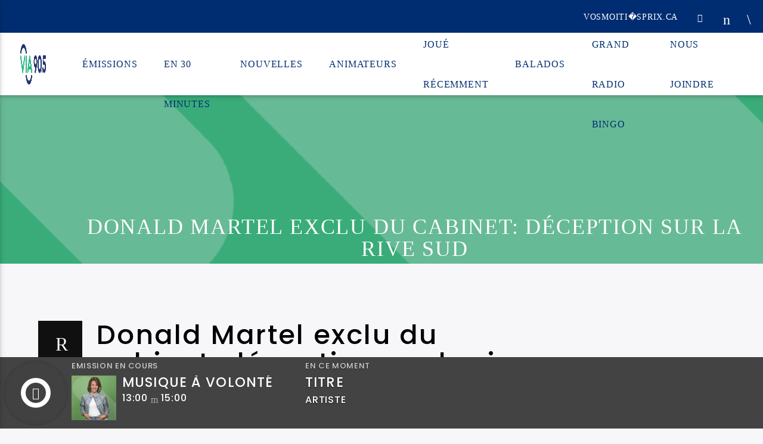

--- FILE ---
content_type: text/html; charset=UTF-8
request_url: https://dev.via905.fm/donald-martel-exclu-du-cabinet-deception-sur-la-rive-sud
body_size: 25740
content:
<!doctype html>
<html class="no-js" dir="ltr" lang="fr-FR" prefix="og: https://ogp.me/ns#">
    <head>
        <meta charset="UTF-8">
        <meta http-equiv="X-UA-Compatible" content="IE=edge">
        <meta name="viewport" content="width=device-width, initial-scale=1.0">
                    <link rel="preconnect" href="https://fonts.googleapis.com" />
            <link rel="preconnect" href="https://fonts.gstatic.com" crossorigin />
            <link href="https://fonts.googleapis.com/css2?family=Averia+Serif+Libre:wght@700&family=Poppins:wght@500&display=swap" rel="stylesheet" /> 
            <title>Donald Martel exclu du cabinet: déception sur la rive sud - VIA 90.5</title>

		<!-- All in One SEO 4.4.6 - aioseo.com -->
		<meta name="description" content="Le député de Nicolet-Bécancour, Donald Martel, n&#039;obtient aucun siège au sein du premier cabinet caquiste de François Legault. Le poste de whip en chef du gouvernement, auquel certains le destinaient, est plutôt confié à Éric Lefebvre, député d&#039;Arthabaska. La nouvelle a été accueillie avec incompréhension par des élus municipaux et des intervenants de la rive" />
		<meta name="robots" content="max-image-preview:large" />
		<link rel="canonical" href="https://www.via905.fm/donald-martel-exclu-du-cabinet-deception-sur-la-rive-sud" />
		<meta name="generator" content="All in One SEO (AIOSEO) 4.4.6" />
		<meta property="og:locale" content="fr_FR" />
		<meta property="og:site_name" content="VIA 90.5 - Ma musique - Mes souvenirs - Ma radio" />
		<meta property="og:type" content="article" />
		<meta property="og:title" content="Donald Martel exclu du cabinet: déception sur la rive sud - VIA 90.5" />
		<meta property="og:description" content="Le député de Nicolet-Bécancour, Donald Martel, n&#039;obtient aucun siège au sein du premier cabinet caquiste de François Legault. Le poste de whip en chef du gouvernement, auquel certains le destinaient, est plutôt confié à Éric Lefebvre, député d&#039;Arthabaska. La nouvelle a été accueillie avec incompréhension par des élus municipaux et des intervenants de la rive" />
		<meta property="og:url" content="https://www.via905.fm/donald-martel-exclu-du-cabinet-deception-sur-la-rive-sud" />
		<meta property="article:published_time" content="2018-10-18T04:00:00+00:00" />
		<meta property="article:modified_time" content="2018-10-18T04:00:00+00:00" />
		<meta name="twitter:card" content="summary_large_image" />
		<meta name="twitter:title" content="Donald Martel exclu du cabinet: déception sur la rive sud - VIA 90.5" />
		<meta name="twitter:description" content="Le député de Nicolet-Bécancour, Donald Martel, n&#039;obtient aucun siège au sein du premier cabinet caquiste de François Legault. Le poste de whip en chef du gouvernement, auquel certains le destinaient, est plutôt confié à Éric Lefebvre, député d&#039;Arthabaska. La nouvelle a été accueillie avec incompréhension par des élus municipaux et des intervenants de la rive" />
		<script type="application/ld+json" class="aioseo-schema">
			{"@context":"https:\/\/schema.org","@graph":[{"@type":"BlogPosting","@id":"https:\/\/www.via905.fm\/donald-martel-exclu-du-cabinet-deception-sur-la-rive-sud#blogposting","name":"Donald Martel exclu du cabinet: d\u00e9ception sur la rive sud - VIA 90.5","headline":"Donald Martel exclu du cabinet: d\u00e9ception sur la rive sud","author":{"@id":"https:\/\/www.via905.fm\/author\/jocelynouellet#author"},"publisher":{"@id":"https:\/\/www.via905.fm\/#organization"},"image":{"@type":"ImageObject","url":"https:\/\/www.via905.fm\/wp-content\/uploads\/2021\/09\/2018-06-20-Donald-Martel-1-scaled.jpg","width":2560,"height":1707},"datePublished":"2018-10-18T04:00:00-04:00","dateModified":"2018-10-18T04:00:00-04:00","inLanguage":"fr-FR","mainEntityOfPage":{"@id":"https:\/\/www.via905.fm\/donald-martel-exclu-du-cabinet-deception-sur-la-rive-sud#webpage"},"isPartOf":{"@id":"https:\/\/www.via905.fm\/donald-martel-exclu-du-cabinet-deception-sur-la-rive-sud#webpage"},"articleSection":"NICOLET-B\u00c9CANCOUR, Nouvelles, POLITIQUE, Fran\u00e7ais"},{"@type":"BreadcrumbList","@id":"https:\/\/www.via905.fm\/donald-martel-exclu-du-cabinet-deception-sur-la-rive-sud#breadcrumblist","itemListElement":[{"@type":"ListItem","@id":"https:\/\/www.via905.fm\/#listItem","position":1,"item":{"@type":"WebPage","@id":"https:\/\/www.via905.fm\/","name":"Domicile","description":"NOUVELLES B\u00e9cancour | Encore des terrains disponibles dans le parc industriel 21 janvier 2026 \u00e0 6:25 Il reste encore plusieurs centaines d\u2019hectares disponibles pour de nouvelles entreprises dans le parc industriel et portuaire de B\u00e9cancour. Lire L\u2019\u00c9cole secondaire la d\u00e9couverte | Plus d\u2019\u00e9l\u00e8ves pourront savoir comment sauver des vies 21 janvier 2026 \u00e0 6:11 L\u2019\u00c9cole","url":"https:\/\/www.via905.fm\/"}}]},{"@type":"Organization","@id":"https:\/\/www.via905.fm\/#organization","name":"VIA 90.5","url":"https:\/\/www.via905.fm\/"},{"@type":"Person","@id":"https:\/\/www.via905.fm\/author\/jocelynouellet#author","url":"https:\/\/www.via905.fm\/author\/jocelynouellet","name":"Service de l'information de VIA 90.5","image":{"@type":"ImageObject","@id":"https:\/\/www.via905.fm\/donald-martel-exclu-du-cabinet-deception-sur-la-rive-sud#authorImage","url":"https:\/\/secure.gravatar.com\/avatar\/fbc8ade9a40a569a3cad687b041808ed?s=96&d=mm&r=g","width":96,"height":96,"caption":"Service de l'information de VIA 90.5"}},{"@type":"WebPage","@id":"https:\/\/www.via905.fm\/donald-martel-exclu-du-cabinet-deception-sur-la-rive-sud#webpage","url":"https:\/\/www.via905.fm\/donald-martel-exclu-du-cabinet-deception-sur-la-rive-sud","name":"Donald Martel exclu du cabinet: d\u00e9ception sur la rive sud - VIA 90.5","description":"Le d\u00e9put\u00e9 de Nicolet-B\u00e9cancour, Donald Martel, n'obtient aucun si\u00e8ge au sein du premier cabinet caquiste de Fran\u00e7ois Legault. Le poste de whip en chef du gouvernement, auquel certains le destinaient, est plut\u00f4t confi\u00e9 \u00e0 \u00c9ric Lefebvre, d\u00e9put\u00e9 d'Arthabaska. La nouvelle a \u00e9t\u00e9 accueillie avec incompr\u00e9hension par des \u00e9lus municipaux et des intervenants de la rive","inLanguage":"fr-FR","isPartOf":{"@id":"https:\/\/www.via905.fm\/#website"},"breadcrumb":{"@id":"https:\/\/www.via905.fm\/donald-martel-exclu-du-cabinet-deception-sur-la-rive-sud#breadcrumblist"},"author":{"@id":"https:\/\/www.via905.fm\/author\/jocelynouellet#author"},"creator":{"@id":"https:\/\/www.via905.fm\/author\/jocelynouellet#author"},"image":{"@type":"ImageObject","url":"https:\/\/www.via905.fm\/wp-content\/uploads\/2021\/09\/2018-06-20-Donald-Martel-1-scaled.jpg","@id":"https:\/\/www.via905.fm\/#mainImage","width":2560,"height":1707},"primaryImageOfPage":{"@id":"https:\/\/www.via905.fm\/donald-martel-exclu-du-cabinet-deception-sur-la-rive-sud#mainImage"},"datePublished":"2018-10-18T04:00:00-04:00","dateModified":"2018-10-18T04:00:00-04:00"},{"@type":"WebSite","@id":"https:\/\/www.via905.fm\/#website","url":"https:\/\/www.via905.fm\/","name":"VIA 90.5","description":"Ma musique - Mes souvenirs - Ma radio","inLanguage":"fr-FR","publisher":{"@id":"https:\/\/www.via905.fm\/#organization"}}]}
		</script>
		<!-- All in One SEO -->

<script id="cookieyes" type="text/javascript" src="https://cdn-cookieyes.com/client_data/c26120f9c1821be38b951c76/script.js"></script><link rel='dns-prefetch' href='//www.via905.fm' />
<link rel='dns-prefetch' href='//www.youtube.com' />
<link rel='dns-prefetch' href='//maxcdn.bootstrapcdn.com' />
<link rel='dns-prefetch' href='//fonts.googleapis.com' />
<link href='https://fonts.gstatic.com' crossorigin rel='preconnect' />
<link rel="alternate" type="application/rss+xml" title="VIA 90.5 &raquo; Flux" href="https://www.via905.fm/feed" />
<link rel="alternate" type="application/rss+xml" title="VIA 90.5 &raquo; Flux des commentaires" href="https://www.via905.fm/comments/feed" />
<script type="text/javascript">
window._wpemojiSettings = {"baseUrl":"https:\/\/s.w.org\/images\/core\/emoji\/14.0.0\/72x72\/","ext":".png","svgUrl":"https:\/\/s.w.org\/images\/core\/emoji\/14.0.0\/svg\/","svgExt":".svg","source":{"concatemoji":"https:\/\/www.via905.fm\/wp-includes\/js\/wp-emoji-release.min.js?ver=6.3.7"}};
/*! This file is auto-generated */
!function(i,n){var o,s,e;function c(e){try{var t={supportTests:e,timestamp:(new Date).valueOf()};sessionStorage.setItem(o,JSON.stringify(t))}catch(e){}}function p(e,t,n){e.clearRect(0,0,e.canvas.width,e.canvas.height),e.fillText(t,0,0);var t=new Uint32Array(e.getImageData(0,0,e.canvas.width,e.canvas.height).data),r=(e.clearRect(0,0,e.canvas.width,e.canvas.height),e.fillText(n,0,0),new Uint32Array(e.getImageData(0,0,e.canvas.width,e.canvas.height).data));return t.every(function(e,t){return e===r[t]})}function u(e,t,n){switch(t){case"flag":return n(e,"\ud83c\udff3\ufe0f\u200d\u26a7\ufe0f","\ud83c\udff3\ufe0f\u200b\u26a7\ufe0f")?!1:!n(e,"\ud83c\uddfa\ud83c\uddf3","\ud83c\uddfa\u200b\ud83c\uddf3")&&!n(e,"\ud83c\udff4\udb40\udc67\udb40\udc62\udb40\udc65\udb40\udc6e\udb40\udc67\udb40\udc7f","\ud83c\udff4\u200b\udb40\udc67\u200b\udb40\udc62\u200b\udb40\udc65\u200b\udb40\udc6e\u200b\udb40\udc67\u200b\udb40\udc7f");case"emoji":return!n(e,"\ud83e\udef1\ud83c\udffb\u200d\ud83e\udef2\ud83c\udfff","\ud83e\udef1\ud83c\udffb\u200b\ud83e\udef2\ud83c\udfff")}return!1}function f(e,t,n){var r="undefined"!=typeof WorkerGlobalScope&&self instanceof WorkerGlobalScope?new OffscreenCanvas(300,150):i.createElement("canvas"),a=r.getContext("2d",{willReadFrequently:!0}),o=(a.textBaseline="top",a.font="600 32px Arial",{});return e.forEach(function(e){o[e]=t(a,e,n)}),o}function t(e){var t=i.createElement("script");t.src=e,t.defer=!0,i.head.appendChild(t)}"undefined"!=typeof Promise&&(o="wpEmojiSettingsSupports",s=["flag","emoji"],n.supports={everything:!0,everythingExceptFlag:!0},e=new Promise(function(e){i.addEventListener("DOMContentLoaded",e,{once:!0})}),new Promise(function(t){var n=function(){try{var e=JSON.parse(sessionStorage.getItem(o));if("object"==typeof e&&"number"==typeof e.timestamp&&(new Date).valueOf()<e.timestamp+604800&&"object"==typeof e.supportTests)return e.supportTests}catch(e){}return null}();if(!n){if("undefined"!=typeof Worker&&"undefined"!=typeof OffscreenCanvas&&"undefined"!=typeof URL&&URL.createObjectURL&&"undefined"!=typeof Blob)try{var e="postMessage("+f.toString()+"("+[JSON.stringify(s),u.toString(),p.toString()].join(",")+"));",r=new Blob([e],{type:"text/javascript"}),a=new Worker(URL.createObjectURL(r),{name:"wpTestEmojiSupports"});return void(a.onmessage=function(e){c(n=e.data),a.terminate(),t(n)})}catch(e){}c(n=f(s,u,p))}t(n)}).then(function(e){for(var t in e)n.supports[t]=e[t],n.supports.everything=n.supports.everything&&n.supports[t],"flag"!==t&&(n.supports.everythingExceptFlag=n.supports.everythingExceptFlag&&n.supports[t]);n.supports.everythingExceptFlag=n.supports.everythingExceptFlag&&!n.supports.flag,n.DOMReady=!1,n.readyCallback=function(){n.DOMReady=!0}}).then(function(){return e}).then(function(){var e;n.supports.everything||(n.readyCallback(),(e=n.source||{}).concatemoji?t(e.concatemoji):e.wpemoji&&e.twemoji&&(t(e.twemoji),t(e.wpemoji)))}))}((window,document),window._wpemojiSettings);
</script>
<style type="text/css">
img.wp-smiley,
img.emoji {
	display: inline !important;
	border: none !important;
	box-shadow: none !important;
	height: 1em !important;
	width: 1em !important;
	margin: 0 0.07em !important;
	vertical-align: -0.1em !important;
	background: none !important;
	padding: 0 !important;
}
</style>
	<link rel='stylesheet' id='wp-block-library-css' href='https://www.via905.fm/wp-includes/css/dist/block-library/style.min.css?ver=6.3.7' type='text/css' media='all' />
<style id='classic-theme-styles-inline-css' type='text/css'>
/*! This file is auto-generated */
.wp-block-button__link{color:#fff;background-color:#32373c;border-radius:9999px;box-shadow:none;text-decoration:none;padding:calc(.667em + 2px) calc(1.333em + 2px);font-size:1.125em}.wp-block-file__button{background:#32373c;color:#fff;text-decoration:none}
</style>
<style id='global-styles-inline-css' type='text/css'>
body{--wp--preset--color--black: #000000;--wp--preset--color--cyan-bluish-gray: #abb8c3;--wp--preset--color--white: #ffffff;--wp--preset--color--pale-pink: #f78da7;--wp--preset--color--vivid-red: #cf2e2e;--wp--preset--color--luminous-vivid-orange: #ff6900;--wp--preset--color--luminous-vivid-amber: #fcb900;--wp--preset--color--light-green-cyan: #7bdcb5;--wp--preset--color--vivid-green-cyan: #00d084;--wp--preset--color--pale-cyan-blue: #8ed1fc;--wp--preset--color--vivid-cyan-blue: #0693e3;--wp--preset--color--vivid-purple: #9b51e0;--wp--preset--gradient--vivid-cyan-blue-to-vivid-purple: linear-gradient(135deg,rgba(6,147,227,1) 0%,rgb(155,81,224) 100%);--wp--preset--gradient--light-green-cyan-to-vivid-green-cyan: linear-gradient(135deg,rgb(122,220,180) 0%,rgb(0,208,130) 100%);--wp--preset--gradient--luminous-vivid-amber-to-luminous-vivid-orange: linear-gradient(135deg,rgba(252,185,0,1) 0%,rgba(255,105,0,1) 100%);--wp--preset--gradient--luminous-vivid-orange-to-vivid-red: linear-gradient(135deg,rgba(255,105,0,1) 0%,rgb(207,46,46) 100%);--wp--preset--gradient--very-light-gray-to-cyan-bluish-gray: linear-gradient(135deg,rgb(238,238,238) 0%,rgb(169,184,195) 100%);--wp--preset--gradient--cool-to-warm-spectrum: linear-gradient(135deg,rgb(74,234,220) 0%,rgb(151,120,209) 20%,rgb(207,42,186) 40%,rgb(238,44,130) 60%,rgb(251,105,98) 80%,rgb(254,248,76) 100%);--wp--preset--gradient--blush-light-purple: linear-gradient(135deg,rgb(255,206,236) 0%,rgb(152,150,240) 100%);--wp--preset--gradient--blush-bordeaux: linear-gradient(135deg,rgb(254,205,165) 0%,rgb(254,45,45) 50%,rgb(107,0,62) 100%);--wp--preset--gradient--luminous-dusk: linear-gradient(135deg,rgb(255,203,112) 0%,rgb(199,81,192) 50%,rgb(65,88,208) 100%);--wp--preset--gradient--pale-ocean: linear-gradient(135deg,rgb(255,245,203) 0%,rgb(182,227,212) 50%,rgb(51,167,181) 100%);--wp--preset--gradient--electric-grass: linear-gradient(135deg,rgb(202,248,128) 0%,rgb(113,206,126) 100%);--wp--preset--gradient--midnight: linear-gradient(135deg,rgb(2,3,129) 0%,rgb(40,116,252) 100%);--wp--preset--font-size--small: 13px;--wp--preset--font-size--medium: 20px;--wp--preset--font-size--large: 36px;--wp--preset--font-size--x-large: 42px;--wp--preset--spacing--20: 0,44rem;--wp--preset--spacing--30: 0,67rem;--wp--preset--spacing--40: 1rem;--wp--preset--spacing--50: 1,5rem;--wp--preset--spacing--60: 2,25rem;--wp--preset--spacing--70: 3,38rem;--wp--preset--spacing--80: 5,06rem;--wp--preset--shadow--natural: 6px 6px 9px rgba(0, 0, 0, 0.2);--wp--preset--shadow--deep: 12px 12px 50px rgba(0, 0, 0, 0.4);--wp--preset--shadow--sharp: 6px 6px 0px rgba(0, 0, 0, 0.2);--wp--preset--shadow--outlined: 6px 6px 0px -3px rgba(255, 255, 255, 1), 6px 6px rgba(0, 0, 0, 1);--wp--preset--shadow--crisp: 6px 6px 0px rgba(0, 0, 0, 1);}:where(.is-layout-flex){gap: 0.5em;}:where(.is-layout-grid){gap: 0.5em;}body .is-layout-flow > .alignleft{float: left;margin-inline-start: 0;margin-inline-end: 2em;}body .is-layout-flow > .alignright{float: right;margin-inline-start: 2em;margin-inline-end: 0;}body .is-layout-flow > .aligncenter{margin-left: auto !important;margin-right: auto !important;}body .is-layout-constrained > .alignleft{float: left;margin-inline-start: 0;margin-inline-end: 2em;}body .is-layout-constrained > .alignright{float: right;margin-inline-start: 2em;margin-inline-end: 0;}body .is-layout-constrained > .aligncenter{margin-left: auto !important;margin-right: auto !important;}body .is-layout-constrained > :where(:not(.alignleft):not(.alignright):not(.alignfull)){max-width: var(--wp--style--global--content-size);margin-left: auto !important;margin-right: auto !important;}body .is-layout-constrained > .alignwide{max-width: var(--wp--style--global--wide-size);}body .is-layout-flex{display: flex;}body .is-layout-flex{flex-wrap: wrap;align-items: center;}body .is-layout-flex > *{margin: 0;}body .is-layout-grid{display: grid;}body .is-layout-grid > *{margin: 0;}:where(.wp-block-columns.is-layout-flex){gap: 2em;}:where(.wp-block-columns.is-layout-grid){gap: 2em;}:where(.wp-block-post-template.is-layout-flex){gap: 1.25em;}:where(.wp-block-post-template.is-layout-grid){gap: 1.25em;}.has-black-color{color: var(--wp--preset--color--black) !important;}.has-cyan-bluish-gray-color{color: var(--wp--preset--color--cyan-bluish-gray) !important;}.has-white-color{color: var(--wp--preset--color--white) !important;}.has-pale-pink-color{color: var(--wp--preset--color--pale-pink) !important;}.has-vivid-red-color{color: var(--wp--preset--color--vivid-red) !important;}.has-luminous-vivid-orange-color{color: var(--wp--preset--color--luminous-vivid-orange) !important;}.has-luminous-vivid-amber-color{color: var(--wp--preset--color--luminous-vivid-amber) !important;}.has-light-green-cyan-color{color: var(--wp--preset--color--light-green-cyan) !important;}.has-vivid-green-cyan-color{color: var(--wp--preset--color--vivid-green-cyan) !important;}.has-pale-cyan-blue-color{color: var(--wp--preset--color--pale-cyan-blue) !important;}.has-vivid-cyan-blue-color{color: var(--wp--preset--color--vivid-cyan-blue) !important;}.has-vivid-purple-color{color: var(--wp--preset--color--vivid-purple) !important;}.has-black-background-color{background-color: var(--wp--preset--color--black) !important;}.has-cyan-bluish-gray-background-color{background-color: var(--wp--preset--color--cyan-bluish-gray) !important;}.has-white-background-color{background-color: var(--wp--preset--color--white) !important;}.has-pale-pink-background-color{background-color: var(--wp--preset--color--pale-pink) !important;}.has-vivid-red-background-color{background-color: var(--wp--preset--color--vivid-red) !important;}.has-luminous-vivid-orange-background-color{background-color: var(--wp--preset--color--luminous-vivid-orange) !important;}.has-luminous-vivid-amber-background-color{background-color: var(--wp--preset--color--luminous-vivid-amber) !important;}.has-light-green-cyan-background-color{background-color: var(--wp--preset--color--light-green-cyan) !important;}.has-vivid-green-cyan-background-color{background-color: var(--wp--preset--color--vivid-green-cyan) !important;}.has-pale-cyan-blue-background-color{background-color: var(--wp--preset--color--pale-cyan-blue) !important;}.has-vivid-cyan-blue-background-color{background-color: var(--wp--preset--color--vivid-cyan-blue) !important;}.has-vivid-purple-background-color{background-color: var(--wp--preset--color--vivid-purple) !important;}.has-black-border-color{border-color: var(--wp--preset--color--black) !important;}.has-cyan-bluish-gray-border-color{border-color: var(--wp--preset--color--cyan-bluish-gray) !important;}.has-white-border-color{border-color: var(--wp--preset--color--white) !important;}.has-pale-pink-border-color{border-color: var(--wp--preset--color--pale-pink) !important;}.has-vivid-red-border-color{border-color: var(--wp--preset--color--vivid-red) !important;}.has-luminous-vivid-orange-border-color{border-color: var(--wp--preset--color--luminous-vivid-orange) !important;}.has-luminous-vivid-amber-border-color{border-color: var(--wp--preset--color--luminous-vivid-amber) !important;}.has-light-green-cyan-border-color{border-color: var(--wp--preset--color--light-green-cyan) !important;}.has-vivid-green-cyan-border-color{border-color: var(--wp--preset--color--vivid-green-cyan) !important;}.has-pale-cyan-blue-border-color{border-color: var(--wp--preset--color--pale-cyan-blue) !important;}.has-vivid-cyan-blue-border-color{border-color: var(--wp--preset--color--vivid-cyan-blue) !important;}.has-vivid-purple-border-color{border-color: var(--wp--preset--color--vivid-purple) !important;}.has-vivid-cyan-blue-to-vivid-purple-gradient-background{background: var(--wp--preset--gradient--vivid-cyan-blue-to-vivid-purple) !important;}.has-light-green-cyan-to-vivid-green-cyan-gradient-background{background: var(--wp--preset--gradient--light-green-cyan-to-vivid-green-cyan) !important;}.has-luminous-vivid-amber-to-luminous-vivid-orange-gradient-background{background: var(--wp--preset--gradient--luminous-vivid-amber-to-luminous-vivid-orange) !important;}.has-luminous-vivid-orange-to-vivid-red-gradient-background{background: var(--wp--preset--gradient--luminous-vivid-orange-to-vivid-red) !important;}.has-very-light-gray-to-cyan-bluish-gray-gradient-background{background: var(--wp--preset--gradient--very-light-gray-to-cyan-bluish-gray) !important;}.has-cool-to-warm-spectrum-gradient-background{background: var(--wp--preset--gradient--cool-to-warm-spectrum) !important;}.has-blush-light-purple-gradient-background{background: var(--wp--preset--gradient--blush-light-purple) !important;}.has-blush-bordeaux-gradient-background{background: var(--wp--preset--gradient--blush-bordeaux) !important;}.has-luminous-dusk-gradient-background{background: var(--wp--preset--gradient--luminous-dusk) !important;}.has-pale-ocean-gradient-background{background: var(--wp--preset--gradient--pale-ocean) !important;}.has-electric-grass-gradient-background{background: var(--wp--preset--gradient--electric-grass) !important;}.has-midnight-gradient-background{background: var(--wp--preset--gradient--midnight) !important;}.has-small-font-size{font-size: var(--wp--preset--font-size--small) !important;}.has-medium-font-size{font-size: var(--wp--preset--font-size--medium) !important;}.has-large-font-size{font-size: var(--wp--preset--font-size--large) !important;}.has-x-large-font-size{font-size: var(--wp--preset--font-size--x-large) !important;}
.wp-block-navigation a:where(:not(.wp-element-button)){color: inherit;}
:where(.wp-block-post-template.is-layout-flex){gap: 1.25em;}:where(.wp-block-post-template.is-layout-grid){gap: 1.25em;}
:where(.wp-block-columns.is-layout-flex){gap: 2em;}:where(.wp-block-columns.is-layout-grid){gap: 2em;}
.wp-block-pullquote{font-size: 1.5em;line-height: 1.6;}
</style>
<link rel='stylesheet' id='contact-form-7-css' href='https://www.via905.fm/wp-content/plugins/contact-form-7/includes/css/styles.css?ver=5.8' type='text/css' media='all' />
<link rel='stylesheet' id='meteo-css' href='https://www.via905.fm/wp-content/plugins/meteoart/public/css/meteo-public.css?ver=1.0.0' type='text/css' media='all' />
<link rel='stylesheet' id='qt_ajax_pageload_style-css' href='https://www.via905.fm/wp-content/plugins/qt-ajax-pageload/qt-apl-style.css?ver=6.3.7' type='text/css' media='all' />
<link rel='stylesheet' id='qtPlacesStyle-css' href='https://www.via905.fm/wp-content/plugins/qt-places/inc/frontend/assets/styles.css?ver=6.3.7' type='text/css' media='all' />
<link rel='stylesheet' id='font-awesome-css' href='https://maxcdn.bootstrapcdn.com/font-awesome/4.6.0/css/font-awesome.min.css?ver=6.3.7' type='text/css' media='all' />
<link rel='stylesheet' id='QtswipeStyle-css' href='https://www.via905.fm/wp-content/plugins/qt-swipebox/swipebox/css/swipebox.min.css?ver=6.3.7' type='text/css' media='all' />
<link rel='stylesheet' id='vdl_css-css' href='https://www.via905.fm/wp-content/plugins/qt-videogalleries/assets/style.css?ver=6.3.7' type='text/css' media='all' />
<link rel='stylesheet' id='rs-plugin-settings-css' href='https://www.via905.fm/wp-content/plugins/revslider/public/assets/css/settings.css?ver=5.4.8.3' type='text/css' media='all' />
<style id='rs-plugin-settings-inline-css' type='text/css'>
#rs-demo-id {}
</style>
<link rel='stylesheet' id='wp-polls-css' href='https://www.via905.fm/wp-content/plugins/wp-polls/polls-css.css?ver=2.77.2' type='text/css' media='all' />
<style id='wp-polls-inline-css' type='text/css'>
.wp-polls .pollbar {
	margin: 1px;
	font-size: 6px;
	line-height: 8px;
	height: 8px;
	background-image: url('https://www.via905.fm/wp-content/plugins/wp-polls/images/default/pollbg.gif');
	border: 1px solid #c8c8c8;
}

</style>
<link rel='stylesheet' id='wpsl-styles-css' href='https://www.via905.fm/wp-content/plugins/wp-store-locator/css/styles.min.css?ver=2.2.240' type='text/css' media='all' />
<link rel='stylesheet' id='extensive-vc-main-style-css' href='https://www.via905.fm/wp-content/plugins/extensive-vc-addon/assets/css/main.min.css?ver=6.3.7' type='text/css' media='all' />
<link rel='stylesheet' id='ionicons-css' href='https://www.via905.fm/wp-content/plugins/extensive-vc-addon/assets/css/ion-icons/css/ionicons.min.css?ver=6.3.7' type='text/css' media='all' />
<link rel='stylesheet' id='mediaelement-css' href='https://www.via905.fm/wp-includes/js/mediaelement/mediaelementplayer-legacy.min.css?ver=4.2.17' type='text/css' media='all' />
<link rel='stylesheet' id='wp-mediaelement-css' href='https://www.via905.fm/wp-includes/js/mediaelement/wp-mediaelement.min.css?ver=6.3.7' type='text/css' media='all' />
<link rel='stylesheet' id='dripicons-css' href='https://www.via905.fm/wp-content/themes/onair2/fonts/dripicons/webfont.css?ver=3.9.9.4' type='text/css' media='all' />
<link rel='stylesheet' id='qantumthemes_qticons-css' href='https://www.via905.fm/wp-content/themes/onair2/fonts/qticons/qticons.css?ver=3.9.9.4' type='text/css' media='all' />
<link rel='stylesheet' id='slick-css' href='https://www.via905.fm/wp-content/themes/onair2/components/slick/slick.css?ver=3.9.9.4' type='text/css' media='all' />
<link rel='stylesheet' id='swipebox-css' href='https://www.via905.fm/wp-content/themes/onair2/components/swipebox/src/css/swipebox.min.css?ver=3.9.9.4' type='text/css' media='all' />
<link rel='stylesheet' id='classycountdown-css' href='https://www.via905.fm/wp-content/themes/onair2/components/countdown/css/jquery.classycountdown.css?ver=3.9.9.4' type='text/css' media='all' />
<link rel='stylesheet' id='flashblock-css' href='https://www.via905.fm/wp-content/themes/onair2/components/soundmanager/templates/qtradio-player/css/flashblock.css?ver=3.9.9.4' type='text/css' media='all' />
<link rel='stylesheet' id='qantumthemes_volume-css' href='https://www.via905.fm/wp-content/themes/onair2/components/soundmanager/templates/qtradio-player/css/qt-360player-volume.css?ver=3.9.9.4' type='text/css' media='all' />
<link rel='stylesheet' id='qantumthemes_main-css' href='https://www.via905.fm/wp-content/themes/onair2/css/qt-main.css?ver=3.9.9.4' type='text/css' media='all' />
<link rel='stylesheet' id='vc_tta_style-css' href='https://www.via905.fm/wp-content/plugins/js_composer/assets/css/js_composer_tta.min.css?ver=6.6.0' type='text/css' media='all' />
<link rel='stylesheet' id='vc_animate-css-css' href='https://www.via905.fm/wp-content/plugins/js_composer/assets/lib/bower/animate-css/animate.min.css?ver=6.6.0' type='text/css' media='all' />
<link rel='stylesheet' id='js_composer_front-css' href='https://www.via905.fm/wp-content/plugins/js_composer/assets/css/js_composer.min.css?ver=6.6.0' type='text/css' media='all' />
<link rel='stylesheet' id='extensive-vc-google-fonts-css' href='https://fonts.googleapis.com/css?family=Raleway%3A400%2C500%2C600%2C700%2C800%2C900%7CPoppins%3A400%2C700&subset=latin-ext&ver=1.0' type='text/css' media='all' />
<script type='text/javascript' src='https://www.via905.fm/wp-includes/js/jquery/jquery.min.js?ver=3.7.0' id='jquery-core-js'></script>
<script type='text/javascript' src='https://www.via905.fm/wp-includes/js/jquery/jquery-migrate.min.js?ver=3.4.1' id='jquery-migrate-js'></script>
<script type='text/javascript' src='https://www.via905.fm/wp-content/plugins/meteoart/public/js/meteo-public.js?ver=1.0.0' id='meteo-js'></script>
<script type='text/javascript' src='https://www.via905.fm/wp-content/plugins/revslider/public/assets/js/jquery.themepunch.tools.min.js?ver=5.4.8.3' id='tp-tools-js'></script>
<script type='text/javascript' src='https://www.via905.fm/wp-content/plugins/revslider/public/assets/js/jquery.themepunch.revolution.min.js?ver=5.4.8.3' id='revmin-js'></script>
<link rel="https://api.w.org/" href="https://www.via905.fm/wp-json/" /><link rel="alternate" type="application/json" href="https://www.via905.fm/wp-json/wp/v2/posts/12406" /><link rel="EditURI" type="application/rsd+xml" title="RSD" href="https://www.via905.fm/xmlrpc.php?rsd" />
<meta name="generator" content="WordPress 6.3.7" />
<link rel='shortlink' href='https://www.via905.fm/?p=12406' />
<link rel="alternate" type="application/json+oembed" href="https://www.via905.fm/wp-json/oembed/1.0/embed?url=https%3A%2F%2Fwww.via905.fm%2Fdonald-martel-exclu-du-cabinet-deception-sur-la-rive-sud" />
<link rel="alternate" type="text/xml+oembed" href="https://www.via905.fm/wp-json/oembed/1.0/embed?url=https%3A%2F%2Fwww.via905.fm%2Fdonald-martel-exclu-du-cabinet-deception-sur-la-rive-sud&#038;format=xml" />
<style data="color-scheme-1">
:root {
--via_couleur_1: #002d72; 
--via_couleur_2: #00c389; 
--via_couleur_3: #ffffff; 
--via_couleur_4: #242424; 
--via_couleur_5: #434343; 
}
</style><script>
		(function (r, a, d, i, o) {
		r['RadioAnalytics'] = i;
		r[i] = r[i] || function () { (r[i].options = r[i].options || []).push(arguments); };
		o = a.createElement("script");
		o.async = 1;
		o.src = d;
		var n = a.getElementsByTagName("script")[0];
		n.parentNode.insertBefore(o, n);
		})(window, document, "https://www.statsradio.com/js/RadioAnalytics.js?ts=" + new Date().getTime(), "ra");

        ra(function() {
            window.radioAnalyticsTracker = ra.createExternalTracker("CKBN-FM");
        });	
	    
		</script>
		<meta name="generator" content="Powered by WPBakery Page Builder - drag and drop page builder for WordPress."/>
<meta name="generator" content="Powered by Slider Revolution 5.4.8.3 - responsive, Mobile-Friendly Slider Plugin for WordPress with comfortable drag and drop interface." />
<script>var via_logo_slider_variable_speed = 4000;</script><link rel="icon" href="https://www.via905.fm/wp-content/uploads/2022/05/cropped-VIA-Icone-Site-web-2022-32x32.png" sizes="32x32" />
<link rel="icon" href="https://www.via905.fm/wp-content/uploads/2022/05/cropped-VIA-Icone-Site-web-2022-192x192.png" sizes="192x192" />
<link rel="apple-touch-icon" href="https://www.via905.fm/wp-content/uploads/2022/05/cropped-VIA-Icone-Site-web-2022-180x180.png" />
<meta name="msapplication-TileImage" content="https://www.via905.fm/wp-content/uploads/2022/05/cropped-VIA-Icone-Site-web-2022-270x270.png" />
<script type="text/javascript">function setREVStartSize(e){									
						try{ e.c=jQuery(e.c);var i=jQuery(window).width(),t=9999,r=0,n=0,l=0,f=0,s=0,h=0;
							if(e.responsiveLevels&&(jQuery.each(e.responsiveLevels,function(e,f){f>i&&(t=r=f,l=e),i>f&&f>r&&(r=f,n=e)}),t>r&&(l=n)),f=e.gridheight[l]||e.gridheight[0]||e.gridheight,s=e.gridwidth[l]||e.gridwidth[0]||e.gridwidth,h=i/s,h=h>1?1:h,f=Math.round(h*f),"fullscreen"==e.sliderLayout){var u=(e.c.width(),jQuery(window).height());if(void 0!=e.fullScreenOffsetContainer){var c=e.fullScreenOffsetContainer.split(",");if (c) jQuery.each(c,function(e,i){u=jQuery(i).length>0?u-jQuery(i).outerHeight(!0):u}),e.fullScreenOffset.split("%").length>1&&void 0!=e.fullScreenOffset&&e.fullScreenOffset.length>0?u-=jQuery(window).height()*parseInt(e.fullScreenOffset,0)/100:void 0!=e.fullScreenOffset&&e.fullScreenOffset.length>0&&(u-=parseInt(e.fullScreenOffset,0))}f=u}else void 0!=e.minHeight&&f<e.minHeight&&(f=e.minHeight);e.c.closest(".rev_slider_wrapper").css({height:f})					
						}catch(d){console.log("Failure at Presize of Slider:"+d)}						
					};</script>
		<style type="text/css" id="wp-custom-css">
			.qt-archive-events .type-event {
	margin-bottom: 20px;
}
.qt-archive-events .type-event:last-child {
		margin-bottom: 0;
	}

.via-publicite-container.via-publicite-livebar {
	display:none;
	position: absolute;
	right:5px;
	margin-top: 12px;
}
@media screen and (min-width:768px) {
	.via-publicite-container.via-publicite-livebar {
	display: inline-block;
}
}
@media screen and (min-width:1201px) {
	.via-publicite-container.via-publicite-livebar {
	position: relative;
	margin-top:0;
	align-self: center;
}
}
#maincontent h2 a,
#maincontent h3 a,
#maincontent h4 a,
#maincontent h5 a {
    color: inherit;
}		</style>
		        <script data-ad-client="ca-pub-1877513993644635" async src="https://pagead2.googlesyndication.com/pagead/js/adsbygoogle.js"></script>
        <!-- Global site tag (gtag.js) - Google Analytics -->
        <script async src="https://www.googletagmanager.com/gtag/js?id=UA-177963568-1"></script>
        <script>
            window.dataLayer = window.dataLayer || [];
            function gtag(){dataLayer.push(arguments);}
            gtag('js', new Date());
            gtag('config', 'UA-177963568-1');
            gtag('config', 'G-S2QVF6S7SV');
        </script>
                <!-- Facebook Pixel Code -->
        <script type='text/javascript'>
            !function(f,b,e,v,n,t,s){if(f.fbq)return;n=f.fbq=function(){n.callMethod?
                n.callMethod.apply(n,arguments):n.queue.push(arguments)};if(!f._fbq)f._fbq=n;
                n.push=n;n.loaded=!0;n.version='2.0';n.queue=[];t=b.createElement(e);t.async=!0;
                t.src=v;s=b.getElementsByTagName(e)[0];s.parentNode.insertBefore(t,s)}(window,
                document,'script','https://connect.facebook.net/en_US/fbevents.js');
        </script>
        <!-- End Facebook Pixel Code -->
        <script type='text/javascript'>
            fbq('init', '3573287726063549', {
                "em": "dg@via905.fm",
                "fn": "Louis-Martin",
                "ln": "McArdle"
            }, {
                "agent": "wordpress-5.4.6-2.2.1"
            });
        </script><script type='text/javascript'>
            fbq('track', 'PageView', []);
        </script>
        <!-- Facebook Pixel Code -->
        <noscript>
            <img height="1" width="1" style="display:none" alt="fbpx"
                 src="https://www.facebook.com/tr?id=3573287726063549&ev=PageView&noscript=1" />
        </noscript>
        <!-- End Facebook Pixel Code -->
        <style id="kirki-inline-styles">body, html{font-family:Open Sans;font-weight:400;}strong{font-family:Open Sans;font-weight:700;}h1, h2, h3, h4, h5, h6, .qt-btn, .qt-capfont, caption, .qt-title{font-family:Khand;font-weight:500;letter-spacing:0.05em;text-transform:uppercase;}.qt-menubar-top, .qt-menubar, .qt-side-nav, .qt-menu-footer{font-family:Khand;font-weight:400;letter-spacing:0.05em;text-transform:uppercase;}/* cyrillic-ext */
@font-face {
  font-family: 'Open Sans';
  font-style: normal;
  font-weight: 400;
  font-stretch: normal;
  font-display: swap;
  src: url(https://www.via905.fm/wp-content/fonts/open-sans/font) format('woff');
  unicode-range: U+0460-052F, U+1C80-1C8A, U+20B4, U+2DE0-2DFF, U+A640-A69F, U+FE2E-FE2F;
}
/* cyrillic */
@font-face {
  font-family: 'Open Sans';
  font-style: normal;
  font-weight: 400;
  font-stretch: normal;
  font-display: swap;
  src: url(https://www.via905.fm/wp-content/fonts/open-sans/font) format('woff');
  unicode-range: U+0301, U+0400-045F, U+0490-0491, U+04B0-04B1, U+2116;
}
/* greek-ext */
@font-face {
  font-family: 'Open Sans';
  font-style: normal;
  font-weight: 400;
  font-stretch: normal;
  font-display: swap;
  src: url(https://www.via905.fm/wp-content/fonts/open-sans/font) format('woff');
  unicode-range: U+1F00-1FFF;
}
/* greek */
@font-face {
  font-family: 'Open Sans';
  font-style: normal;
  font-weight: 400;
  font-stretch: normal;
  font-display: swap;
  src: url(https://www.via905.fm/wp-content/fonts/open-sans/font) format('woff');
  unicode-range: U+0370-0377, U+037A-037F, U+0384-038A, U+038C, U+038E-03A1, U+03A3-03FF;
}
/* hebrew */
@font-face {
  font-family: 'Open Sans';
  font-style: normal;
  font-weight: 400;
  font-stretch: normal;
  font-display: swap;
  src: url(https://www.via905.fm/wp-content/fonts/open-sans/font) format('woff');
  unicode-range: U+0307-0308, U+0590-05FF, U+200C-2010, U+20AA, U+25CC, U+FB1D-FB4F;
}
/* math */
@font-face {
  font-family: 'Open Sans';
  font-style: normal;
  font-weight: 400;
  font-stretch: normal;
  font-display: swap;
  src: url(https://www.via905.fm/wp-content/fonts/open-sans/font) format('woff');
  unicode-range: U+0302-0303, U+0305, U+0307-0308, U+0310, U+0312, U+0315, U+031A, U+0326-0327, U+032C, U+032F-0330, U+0332-0333, U+0338, U+033A, U+0346, U+034D, U+0391-03A1, U+03A3-03A9, U+03B1-03C9, U+03D1, U+03D5-03D6, U+03F0-03F1, U+03F4-03F5, U+2016-2017, U+2034-2038, U+203C, U+2040, U+2043, U+2047, U+2050, U+2057, U+205F, U+2070-2071, U+2074-208E, U+2090-209C, U+20D0-20DC, U+20E1, U+20E5-20EF, U+2100-2112, U+2114-2115, U+2117-2121, U+2123-214F, U+2190, U+2192, U+2194-21AE, U+21B0-21E5, U+21F1-21F2, U+21F4-2211, U+2213-2214, U+2216-22FF, U+2308-230B, U+2310, U+2319, U+231C-2321, U+2336-237A, U+237C, U+2395, U+239B-23B7, U+23D0, U+23DC-23E1, U+2474-2475, U+25AF, U+25B3, U+25B7, U+25BD, U+25C1, U+25CA, U+25CC, U+25FB, U+266D-266F, U+27C0-27FF, U+2900-2AFF, U+2B0E-2B11, U+2B30-2B4C, U+2BFE, U+3030, U+FF5B, U+FF5D, U+1D400-1D7FF, U+1EE00-1EEFF;
}
/* symbols */
@font-face {
  font-family: 'Open Sans';
  font-style: normal;
  font-weight: 400;
  font-stretch: normal;
  font-display: swap;
  src: url(https://www.via905.fm/wp-content/fonts/open-sans/font) format('woff');
  unicode-range: U+0001-000C, U+000E-001F, U+007F-009F, U+20DD-20E0, U+20E2-20E4, U+2150-218F, U+2190, U+2192, U+2194-2199, U+21AF, U+21E6-21F0, U+21F3, U+2218-2219, U+2299, U+22C4-22C6, U+2300-243F, U+2440-244A, U+2460-24FF, U+25A0-27BF, U+2800-28FF, U+2921-2922, U+2981, U+29BF, U+29EB, U+2B00-2BFF, U+4DC0-4DFF, U+FFF9-FFFB, U+10140-1018E, U+10190-1019C, U+101A0, U+101D0-101FD, U+102E0-102FB, U+10E60-10E7E, U+1D2C0-1D2D3, U+1D2E0-1D37F, U+1F000-1F0FF, U+1F100-1F1AD, U+1F1E6-1F1FF, U+1F30D-1F30F, U+1F315, U+1F31C, U+1F31E, U+1F320-1F32C, U+1F336, U+1F378, U+1F37D, U+1F382, U+1F393-1F39F, U+1F3A7-1F3A8, U+1F3AC-1F3AF, U+1F3C2, U+1F3C4-1F3C6, U+1F3CA-1F3CE, U+1F3D4-1F3E0, U+1F3ED, U+1F3F1-1F3F3, U+1F3F5-1F3F7, U+1F408, U+1F415, U+1F41F, U+1F426, U+1F43F, U+1F441-1F442, U+1F444, U+1F446-1F449, U+1F44C-1F44E, U+1F453, U+1F46A, U+1F47D, U+1F4A3, U+1F4B0, U+1F4B3, U+1F4B9, U+1F4BB, U+1F4BF, U+1F4C8-1F4CB, U+1F4D6, U+1F4DA, U+1F4DF, U+1F4E3-1F4E6, U+1F4EA-1F4ED, U+1F4F7, U+1F4F9-1F4FB, U+1F4FD-1F4FE, U+1F503, U+1F507-1F50B, U+1F50D, U+1F512-1F513, U+1F53E-1F54A, U+1F54F-1F5FA, U+1F610, U+1F650-1F67F, U+1F687, U+1F68D, U+1F691, U+1F694, U+1F698, U+1F6AD, U+1F6B2, U+1F6B9-1F6BA, U+1F6BC, U+1F6C6-1F6CF, U+1F6D3-1F6D7, U+1F6E0-1F6EA, U+1F6F0-1F6F3, U+1F6F7-1F6FC, U+1F700-1F7FF, U+1F800-1F80B, U+1F810-1F847, U+1F850-1F859, U+1F860-1F887, U+1F890-1F8AD, U+1F8B0-1F8BB, U+1F8C0-1F8C1, U+1F900-1F90B, U+1F93B, U+1F946, U+1F984, U+1F996, U+1F9E9, U+1FA00-1FA6F, U+1FA70-1FA7C, U+1FA80-1FA89, U+1FA8F-1FAC6, U+1FACE-1FADC, U+1FADF-1FAE9, U+1FAF0-1FAF8, U+1FB00-1FBFF;
}
/* vietnamese */
@font-face {
  font-family: 'Open Sans';
  font-style: normal;
  font-weight: 400;
  font-stretch: normal;
  font-display: swap;
  src: url(https://www.via905.fm/wp-content/fonts/open-sans/font) format('woff');
  unicode-range: U+0102-0103, U+0110-0111, U+0128-0129, U+0168-0169, U+01A0-01A1, U+01AF-01B0, U+0300-0301, U+0303-0304, U+0308-0309, U+0323, U+0329, U+1EA0-1EF9, U+20AB;
}
/* latin-ext */
@font-face {
  font-family: 'Open Sans';
  font-style: normal;
  font-weight: 400;
  font-stretch: normal;
  font-display: swap;
  src: url(https://www.via905.fm/wp-content/fonts/open-sans/font) format('woff');
  unicode-range: U+0100-02BA, U+02BD-02C5, U+02C7-02CC, U+02CE-02D7, U+02DD-02FF, U+0304, U+0308, U+0329, U+1D00-1DBF, U+1E00-1E9F, U+1EF2-1EFF, U+2020, U+20A0-20AB, U+20AD-20C0, U+2113, U+2C60-2C7F, U+A720-A7FF;
}
/* latin */
@font-face {
  font-family: 'Open Sans';
  font-style: normal;
  font-weight: 400;
  font-stretch: normal;
  font-display: swap;
  src: url(https://www.via905.fm/wp-content/fonts/open-sans/font) format('woff');
  unicode-range: U+0000-00FF, U+0131, U+0152-0153, U+02BB-02BC, U+02C6, U+02DA, U+02DC, U+0304, U+0308, U+0329, U+2000-206F, U+20AC, U+2122, U+2191, U+2193, U+2212, U+2215, U+FEFF, U+FFFD;
}
/* cyrillic-ext */
@font-face {
  font-family: 'Open Sans';
  font-style: normal;
  font-weight: 700;
  font-stretch: normal;
  font-display: swap;
  src: url(https://www.via905.fm/wp-content/fonts/open-sans/font) format('woff');
  unicode-range: U+0460-052F, U+1C80-1C8A, U+20B4, U+2DE0-2DFF, U+A640-A69F, U+FE2E-FE2F;
}
/* cyrillic */
@font-face {
  font-family: 'Open Sans';
  font-style: normal;
  font-weight: 700;
  font-stretch: normal;
  font-display: swap;
  src: url(https://www.via905.fm/wp-content/fonts/open-sans/font) format('woff');
  unicode-range: U+0301, U+0400-045F, U+0490-0491, U+04B0-04B1, U+2116;
}
/* greek-ext */
@font-face {
  font-family: 'Open Sans';
  font-style: normal;
  font-weight: 700;
  font-stretch: normal;
  font-display: swap;
  src: url(https://www.via905.fm/wp-content/fonts/open-sans/font) format('woff');
  unicode-range: U+1F00-1FFF;
}
/* greek */
@font-face {
  font-family: 'Open Sans';
  font-style: normal;
  font-weight: 700;
  font-stretch: normal;
  font-display: swap;
  src: url(https://www.via905.fm/wp-content/fonts/open-sans/font) format('woff');
  unicode-range: U+0370-0377, U+037A-037F, U+0384-038A, U+038C, U+038E-03A1, U+03A3-03FF;
}
/* hebrew */
@font-face {
  font-family: 'Open Sans';
  font-style: normal;
  font-weight: 700;
  font-stretch: normal;
  font-display: swap;
  src: url(https://www.via905.fm/wp-content/fonts/open-sans/font) format('woff');
  unicode-range: U+0307-0308, U+0590-05FF, U+200C-2010, U+20AA, U+25CC, U+FB1D-FB4F;
}
/* math */
@font-face {
  font-family: 'Open Sans';
  font-style: normal;
  font-weight: 700;
  font-stretch: normal;
  font-display: swap;
  src: url(https://www.via905.fm/wp-content/fonts/open-sans/font) format('woff');
  unicode-range: U+0302-0303, U+0305, U+0307-0308, U+0310, U+0312, U+0315, U+031A, U+0326-0327, U+032C, U+032F-0330, U+0332-0333, U+0338, U+033A, U+0346, U+034D, U+0391-03A1, U+03A3-03A9, U+03B1-03C9, U+03D1, U+03D5-03D6, U+03F0-03F1, U+03F4-03F5, U+2016-2017, U+2034-2038, U+203C, U+2040, U+2043, U+2047, U+2050, U+2057, U+205F, U+2070-2071, U+2074-208E, U+2090-209C, U+20D0-20DC, U+20E1, U+20E5-20EF, U+2100-2112, U+2114-2115, U+2117-2121, U+2123-214F, U+2190, U+2192, U+2194-21AE, U+21B0-21E5, U+21F1-21F2, U+21F4-2211, U+2213-2214, U+2216-22FF, U+2308-230B, U+2310, U+2319, U+231C-2321, U+2336-237A, U+237C, U+2395, U+239B-23B7, U+23D0, U+23DC-23E1, U+2474-2475, U+25AF, U+25B3, U+25B7, U+25BD, U+25C1, U+25CA, U+25CC, U+25FB, U+266D-266F, U+27C0-27FF, U+2900-2AFF, U+2B0E-2B11, U+2B30-2B4C, U+2BFE, U+3030, U+FF5B, U+FF5D, U+1D400-1D7FF, U+1EE00-1EEFF;
}
/* symbols */
@font-face {
  font-family: 'Open Sans';
  font-style: normal;
  font-weight: 700;
  font-stretch: normal;
  font-display: swap;
  src: url(https://www.via905.fm/wp-content/fonts/open-sans/font) format('woff');
  unicode-range: U+0001-000C, U+000E-001F, U+007F-009F, U+20DD-20E0, U+20E2-20E4, U+2150-218F, U+2190, U+2192, U+2194-2199, U+21AF, U+21E6-21F0, U+21F3, U+2218-2219, U+2299, U+22C4-22C6, U+2300-243F, U+2440-244A, U+2460-24FF, U+25A0-27BF, U+2800-28FF, U+2921-2922, U+2981, U+29BF, U+29EB, U+2B00-2BFF, U+4DC0-4DFF, U+FFF9-FFFB, U+10140-1018E, U+10190-1019C, U+101A0, U+101D0-101FD, U+102E0-102FB, U+10E60-10E7E, U+1D2C0-1D2D3, U+1D2E0-1D37F, U+1F000-1F0FF, U+1F100-1F1AD, U+1F1E6-1F1FF, U+1F30D-1F30F, U+1F315, U+1F31C, U+1F31E, U+1F320-1F32C, U+1F336, U+1F378, U+1F37D, U+1F382, U+1F393-1F39F, U+1F3A7-1F3A8, U+1F3AC-1F3AF, U+1F3C2, U+1F3C4-1F3C6, U+1F3CA-1F3CE, U+1F3D4-1F3E0, U+1F3ED, U+1F3F1-1F3F3, U+1F3F5-1F3F7, U+1F408, U+1F415, U+1F41F, U+1F426, U+1F43F, U+1F441-1F442, U+1F444, U+1F446-1F449, U+1F44C-1F44E, U+1F453, U+1F46A, U+1F47D, U+1F4A3, U+1F4B0, U+1F4B3, U+1F4B9, U+1F4BB, U+1F4BF, U+1F4C8-1F4CB, U+1F4D6, U+1F4DA, U+1F4DF, U+1F4E3-1F4E6, U+1F4EA-1F4ED, U+1F4F7, U+1F4F9-1F4FB, U+1F4FD-1F4FE, U+1F503, U+1F507-1F50B, U+1F50D, U+1F512-1F513, U+1F53E-1F54A, U+1F54F-1F5FA, U+1F610, U+1F650-1F67F, U+1F687, U+1F68D, U+1F691, U+1F694, U+1F698, U+1F6AD, U+1F6B2, U+1F6B9-1F6BA, U+1F6BC, U+1F6C6-1F6CF, U+1F6D3-1F6D7, U+1F6E0-1F6EA, U+1F6F0-1F6F3, U+1F6F7-1F6FC, U+1F700-1F7FF, U+1F800-1F80B, U+1F810-1F847, U+1F850-1F859, U+1F860-1F887, U+1F890-1F8AD, U+1F8B0-1F8BB, U+1F8C0-1F8C1, U+1F900-1F90B, U+1F93B, U+1F946, U+1F984, U+1F996, U+1F9E9, U+1FA00-1FA6F, U+1FA70-1FA7C, U+1FA80-1FA89, U+1FA8F-1FAC6, U+1FACE-1FADC, U+1FADF-1FAE9, U+1FAF0-1FAF8, U+1FB00-1FBFF;
}
/* vietnamese */
@font-face {
  font-family: 'Open Sans';
  font-style: normal;
  font-weight: 700;
  font-stretch: normal;
  font-display: swap;
  src: url(https://www.via905.fm/wp-content/fonts/open-sans/font) format('woff');
  unicode-range: U+0102-0103, U+0110-0111, U+0128-0129, U+0168-0169, U+01A0-01A1, U+01AF-01B0, U+0300-0301, U+0303-0304, U+0308-0309, U+0323, U+0329, U+1EA0-1EF9, U+20AB;
}
/* latin-ext */
@font-face {
  font-family: 'Open Sans';
  font-style: normal;
  font-weight: 700;
  font-stretch: normal;
  font-display: swap;
  src: url(https://www.via905.fm/wp-content/fonts/open-sans/font) format('woff');
  unicode-range: U+0100-02BA, U+02BD-02C5, U+02C7-02CC, U+02CE-02D7, U+02DD-02FF, U+0304, U+0308, U+0329, U+1D00-1DBF, U+1E00-1E9F, U+1EF2-1EFF, U+2020, U+20A0-20AB, U+20AD-20C0, U+2113, U+2C60-2C7F, U+A720-A7FF;
}
/* latin */
@font-face {
  font-family: 'Open Sans';
  font-style: normal;
  font-weight: 700;
  font-stretch: normal;
  font-display: swap;
  src: url(https://www.via905.fm/wp-content/fonts/open-sans/font) format('woff');
  unicode-range: U+0000-00FF, U+0131, U+0152-0153, U+02BB-02BC, U+02C6, U+02DA, U+02DC, U+0304, U+0308, U+0329, U+2000-206F, U+20AC, U+2122, U+2191, U+2193, U+2212, U+2215, U+FEFF, U+FFFD;
}/* devanagari */
@font-face {
  font-family: 'Khand';
  font-style: normal;
  font-weight: 500;
  font-display: swap;
  src: url(https://www.via905.fm/wp-content/fonts/khand/font) format('woff');
  unicode-range: U+0900-097F, U+1CD0-1CF9, U+200C-200D, U+20A8, U+20B9, U+20F0, U+25CC, U+A830-A839, U+A8E0-A8FF, U+11B00-11B09;
}
/* latin-ext */
@font-face {
  font-family: 'Khand';
  font-style: normal;
  font-weight: 500;
  font-display: swap;
  src: url(https://www.via905.fm/wp-content/fonts/khand/font) format('woff');
  unicode-range: U+0100-02BA, U+02BD-02C5, U+02C7-02CC, U+02CE-02D7, U+02DD-02FF, U+0304, U+0308, U+0329, U+1D00-1DBF, U+1E00-1E9F, U+1EF2-1EFF, U+2020, U+20A0-20AB, U+20AD-20C0, U+2113, U+2C60-2C7F, U+A720-A7FF;
}
/* latin */
@font-face {
  font-family: 'Khand';
  font-style: normal;
  font-weight: 500;
  font-display: swap;
  src: url(https://www.via905.fm/wp-content/fonts/khand/font) format('woff');
  unicode-range: U+0000-00FF, U+0131, U+0152-0153, U+02BB-02BC, U+02C6, U+02DA, U+02DC, U+0304, U+0308, U+0329, U+2000-206F, U+20AC, U+2122, U+2191, U+2193, U+2212, U+2215, U+FEFF, U+FFFD;
}</style>


	<!-- THEME STYLES DYNAMIC CUSTOMIZATIONS ========================= -->


	<style type="text/css" id="qantumthemes-theme-customizations">


body, html, .qt-content-main, .qt-negative .qt-caption-small span, .qt-paper, .qt-negative .qt-caption-med, .qt-card, .qt-paper, .qt-card, .qt-card-s, .qt-negative .qt-caption-med span, input:not([type]), input[type=text], input[type=password], input[type=email], input[type=url], input[type=time], input[type=date], input[type=datetime], input[type=datetime-local], input[type=tel], input[type=number], input[type=search], textarea.materialize-textarea ,
.qt-negative .qt-card h1, .qt-negative .qt-card h2, .qt-negative .qt-card h3, .qt-negative .qt-card h4, .qt-negative .qt-card h4 a, .qt-negative .qt-card h5, .qt-negative .qt-card h6, .qt-negative .qt-card h1 a, .qt-negative .qt-card h2 a, .qt-negative .qt-card h3 a, .qt-negative .qt-card h4 a, .qt-negative .qt-card h5 a, .qt-negative .qt-card h6 a {
color: rgba(0,0,0,0,87) }

*::placeholder {
color: rgba(0,0,0,0,87) }

.qt-text-secondary {
color: rgba(0,0,0,0,65) }

h1, h2, h3, h4, h5, h6, h1 a, h2 a, h3 a, h4 a, h5 a, h6 a {
color: rgba(0,0,0,0,75) }

.qt-negative h1, .qt-negative h2, .qt-negative h3, .qt-negative h4, .qt-negative h5, .qt-negative h6, .qt-negative h1 a, .qt-negative h2 a, .qt-negative h3 a, .qt-negative h4 a, .qt-negative h5 a, .qt-negative h6 a {
color: #ffffff }

a, .qt-content-main a, a.qt-logo-text span, .tabs .tab a, .qt-pageheader h1 a, .qt-pageheader h2 a, .qt-pageheader h3 a, .qt-pageheader h4 a, .qt-pageheader h5 a, .qt-pageheader h6 a {
color: #dd0e34 }

.qt-content-aside, .qt-footer, .qt-tags {
color: rgba(0,0,0,0,65) }

.qt-content-aside a, .qt-footer a, .qt-tags a, .qt_color_secondary, .woocommerce div.product p.price, .woocommerce div.product span.price, .woocommerce ul.products li.product .price {
color: #64c9d9 }


.qt-negative, .qt-content-primary-dark,.qt-content-primary,.qt-content-primary-light,.qt-btn-primary, .btn-primary,.qt-secondary, .qt-btn-secondary, .btn-secondary, nav.qt-menubar ul.qt-desktopmenu a:hover, .qt-side-nav a , .qt-sharepage a, .qt-caption-med span , .qt-caption-small span, a.rsswidget, .qt-text-neg, .qt-logo-text, .qt-negative .qt-btn-ghost, .qt-text-neg .qt-btn-ghost {
color: #ffffff }

.qt-mobile-menu, .qt-menu-social a {
color: rgba(255,255,255,0,65) }




body, html, .qt-body {
background-color:#f7f7f9 }

#qtplayercontainer {
  background-color:#434343 }

.qt-body.woocommerce li.product, .give-form-wrap, .qt-paper, .qt-card, .qt-card-s, .qt-negative .qt-caption-med span, a.rsswidget, input:not([type]), input[type=text], input[type=password], input[type=email], input[type=url], input[type=time], input[type=date], input[type=datetime], input[type=datetime-local], input[type=tel], input[type=number], input[type=search], textarea.materialize-textarea, table.striped>tbody>tr:nth-child(odd), table.bordered>thead>tr, table.bordered>tbody>tr, .qt-negative .qt-caption-small span {
background-color: #ffffff }

.qt-content-primary, .qt-menubar-top {
background-color: #454955 }

.qt-content-primary-dark, .qt-menubar , .qt-mobile-menu, .qt-desktopmenu a{
background-color: #101010 }

.qt-content-primary-light {
background-color: #565c68 }

.qt-body.woocommerce div.product .woocommerce-tabs ul.tabs li.active,
.qt-accent, .qt-btn-primary, .btn-primary, nav.qt-menubar ul.qt-desktopmenu a:hover, .qt-btn-primary, .tabs .indicator, .pagination li.active, .give-btn,
.woocommerce #respond input#submit, .woocommerce a.button, .woocommerce button.button, .woocommerce input.button {
background-color: #dd0e34!important }

a.qt-link-layer {
background-color: #ff0442!important }

.qt-secondary, .qt-btn-secondary, .btn-secondary, .qt-side-nav li li a, .slick-slider .slick-arrow::after, .slick-slider .slick-dots li.slick-active button,
.woocommerce span.onsale, .woocommerce #respond input#submit.alt, .woocommerce a.button.alt, .woocommerce button.button.alt, .woocommerce input.button.alt {
background-color: #64c9d9!important }

.qt-caption-med span, .qt-caption-small span, a.rsswidget  {
background-color: #000000 }



.qt-tags a {
  border-color: rgba(0,0,0,0,65) }


.qt-menubar ul.qt-desktopmenu > li::after, .qt-menubar ul.qt-desktopmenu > li > a::after, .qt-menubar ul.qt-desktopmenu > li > a::before , .qt-menubar ul.qt-desktopmenu > li.current_page_item:hover::after, .qt-menubar ul.qt-desktopmenu > li.current_page_item:hover > a::after, .qt-menubar ul.qt-desktopmenu > li.current_page_item:hover > a::before, .qt-negative .qt-btn-ghost, .qt-negative .qt-widgets .qt-caption-small, .qt-caption-small {
border-color: #ffffff }

  .qt-menubar ul.qt-desktopmenu > li.current_page_item:hover::after, .qt-menubar ul.qt-desktopmenu > li.current_page_item:hover > a::after, .qt-menubar ul.qt-desktopmenu > li.current_page_item:hover > a::before {
border-color: inherit !important; }

.qt-menubar ul.qt-desktopmenu > li.current_page_item::after, .qt-menubar ul.qt-desktopmenu > li.current_page_item > a::after, .qt-menubar ul.qt-desktopmenu > li.current_page_item > a::before, .qt-pageheader .qt-caption {
border-color: #dd0e34 !important; }

.qt-caption-small, .qt-negative .qt-caption-small {
border-color: #000000 }

.qt-negative .qt-caption-small { 
border-color: #ffffff 
  }



/* Hover states ============ */
a:hover, .tabs .tab a:hover, .qt-pageheader h1 a:hover, .qt-pageheader h2 a:hover, .qt-pageheader h3 a:hover, .qt-pageheader h4 a:hover, .qt-pageheader h5 a:hover, .qt-pageheader h6 a:hover { 
  color: #ff0442 }
.qt-menubar-top a:hover, .qt-pageheader .qt-tags a:hover, .qt-content-aside a:hover, .qt-footer a:hover, .qt-tags a:hover, .qt_color_secondary:hover {
  color: #58a4b0!important }
  
  
.qt-btn-primary:hover, .btn-primary:hover, .qt-sharepage a:hover, .woocommerce #respond input#submit:hover, .woocommerce a.button:hover, .woocommerce button.button:hover, .woocommerce input.button:hover {
  background-color: #ff0442!important }
.qt-btn-secondary:hover, .btn-secondary:hover, .qt-secondary:hover, .qt-btn-secondary:hover, .btn-secondary:hover, .qt-side-nav li li a:hover, .slick-slider .slick-arrow:hover::after, .slick-slider .slick-dots li.slick-active button:hover {
  background-color: #58a4b0!important }
.qt-tags a:hover {
  border-color: #58a4b0!important }




</style>

	
<!-- QT STYLES DYNAMIC CUSTOMIZATIONS END ========= -->

<noscript><style> .wpb_animate_when_almost_visible { opacity: 1; }</style></noscript>
		<!-- CSS styles added by QT Subpages Plugin -->
		<style type="text/css">
			
			.vdl-subpages-item  a .detail .title {font-size:13px; }
			
			.vdl-subpages-item  a .detail {padding-top:45px !important;}
			.vdl-subpages-container ul.vdl-subpages-tagcloud li a {
				
				
				
				
				
			}
			.vdl-subpages-container ul.vdl-subpages-tagcloud li a:hover {}
			
			
			
			
			@media (max-width: 768px){
				.vdl-elementcontents a.vdl-link .detail .title {}
			}
			
		</style>
		
    </head>
    <body id="onair2Body" class="post-template-default single single-post postid-12406 single-format-standard extensive-vc-1.9.1 front-end default is-ssl browser-chrome qt-playerbar-open is_chrome is_osx qt-parentcontainer template- qt-stickymenu qt-has-secondarybar qt-debug qt-playertype-header qt-body evc-predefined-style wpb-js-composer js-comp-ver-6.6.0 vc_responsive" data-start>
    <!-- QT HEADER END ================================ -->

<div class="qt-main-menubar" data-0="@class:qt-main-menubar">

    <!-- templates: array (
  0 => 'publicite-header.php',
  1 => 'publicite.php',
) --><!-- AD ZONE header --><!-- no ads matched for zone: header -->	
			<div class="qt-menubar-top qt-content-primary hide-on-large-and-down">
			<ul>
				<li id="menu-item-3859" class="menu-item menu-item-type-custom menu-item-object-custom menu-item-3859"><a target="_blank" rel="noopener" href="https://www.vosmoitiesprix.ca/">Vosmoiti�sprix.ca</a></li>
<li id="menu-item-18207" class="menu-item menu-item-type-custom menu-item-object-custom menu-item-18207"><a href="#searchwp-modal-652ea0d21b1427a1bfa685e40d9bc1de" data-searchwp-modal-trigger="searchwp-modal-652ea0d21b1427a1bfa685e40d9bc1de"><i class="icon dripicons-search" role="search"></i></a></li>
				
											<li class="right qt-menu-btn player-item">
								<a  href="#" class="qt-openplayerbar"  data-qtswitch="contractplayer" data-target="#qtplayercontainer" >
									<i class="icon dripicons-media-play"></i>Écouter en direct								</a>
															</li>
										
				<li class="right"><a href="https://www.youtube.com/channel/UCCPVedkg9M4pxzGeWRYNFkA" class="qw-disableembedding qw_social" target="_blank" title="youtube"><i class="qticon-youtube qt-socialicon" aria-hidden="true"></i></a></li><li class="right"><a href="https://www.facebook.com/VIA905FM" class="qw-disableembedding qw_social" target="_blank" title="facebook"><i class="qticon-facebook qt-socialicon" aria-hidden="true"></i></a></li>
			</ul>
		</div>
	 


	<!-- QT MENUBAR  ================================ -->
	<nav id="qtmainmenucontainer" class="qt-menubar nav-wrapper qt-content-primary">
		<!-- desktop menu  HIDDEN IN MOBILE AND TABLETS -->
		<ul class="qt-desktopmenu hide-on-xl-and-down">
			<li class="qt-logo-link">
				<a href="https://www.via905.fm" class="brand-logo qt-logo-text">
					<img src="https://www.via905.fm/wp-content/uploads/2021/07/logo-via-90-5-fm.png" alt="Accueil">				</a>
			</li>

			<li id="menu-item-11502" class="menu-item menu-item-type-post_type menu-item-object-page menu-item-11502"><a href="https://www.via905.fm/emissions">Émissions</a></li>
<li id="menu-item-31814" class="menu-item menu-item-type-post_type menu-item-object-podcast_series menu-item-has-children menu-item-31814"><a href="https://www.via905.fm/podcast_series/leparcen30minutes">Le Parc en 30 minutes</a>
<ul class="sub-menu">
	<li id="menu-item-31805" class="menu-item menu-item-type-post_type menu-item-object-page menu-item-31805"><a href="https://www.via905.fm/posez-vos-questions">Posez vos questions</a></li>
</ul>
</li>
<li id="menu-item-11389" class="menu-item menu-item-type-post_type menu-item-object-page menu-item-11389"><a href="https://www.via905.fm/nouvelles">Nouvelles</a></li>
<li id="menu-item-11434" class="menu-item menu-item-type-post_type menu-item-object-page menu-item-11434"><a href="https://www.via905.fm/animateurs">Animateurs</a></li>
<li id="menu-item-20882" class="menu-item menu-item-type-post_type menu-item-object-page menu-item-20882"><a href="https://www.via905.fm/joue-recemment">Joué récemment</a></li>
<li id="menu-item-19154" class="menu-item menu-item-type-post_type menu-item-object-page menu-item-19154"><a href="https://www.via905.fm/balados">Balados</a></li>
<li id="menu-item-11353" class="menu-item menu-item-type-custom menu-item-object-custom menu-item-has-children menu-item-11353"><a>Le Grand Radio Bingo</a>
<ul class="sub-menu">
	<li id="menu-item-17469" class="menu-item menu-item-type-post_type menu-item-object-page menu-item-17469"><a href="https://www.via905.fm/radio-bingo/tout-sur-le-radio-bingo">Tout sur le Grand Radio Bingo</a></li>
	<li id="menu-item-17163" class="menu-item menu-item-type-custom menu-item-object-custom menu-item-17163"><a href="https://www.via905.fm/radio-bingo/points-de-vente?wpsl-search-input=4300%2C+avenue+Arseneault+Becancour+G9H1V8&#038;wpsl-radius=200&#038;wpsl-results=150">Points de vente</a></li>
	<li id="menu-item-11315" class="menu-item menu-item-type-post_type menu-item-object-page menu-item-11315"><a href="https://www.via905.fm/radio-bingo/reglements">Règlements</a></li>
	<li id="menu-item-15808" class="menu-item menu-item-type-taxonomy menu-item-object-category menu-item-15808"><a href="https://www.via905.fm/category/gagnants-bingo">Noms des gagnants</a></li>
</ul>
</li>
<li id="menu-item-17675" class="menu-item menu-item-type-post_type menu-item-object-page menu-item-17675"><a href="https://www.via905.fm/nous-joindre">Nous joindre</a></li>
 


						

			 
			

		</ul>
		
		<!-- mobile menu icon and logo VISIBLE ONLY TABLET AND MOBILE-->
		<ul class="qt-desktopmenu qt-mobilemenubar hide-on-xl-only ">
			<li>
				<a href="#" data-activates="qt-mobile-menu" class="button-collapse qt-menu-switch qt-btn qt-btn-primary qt-btn-m">
					<i class="dripicons-menu"></i>
				</a>
			</li>
			<li>
				<a href="https://www.via905.fm" class="brand-logo qt-logo-text">
					<img src="https://www.via905.fm/wp-content/uploads/2021/07/logo-via-90-5-fm.png" alt="Accueil">				</a>
			</li>
						<li class="qt-rightbutton">
				<a href="#" class="qt-openplayerbar qt-btn qt-btn-primary qt-btn-m">
					<i class="dripicons-media-play"></i>
				</a>
			</li>
					</ul>
	</nav>
	<div id="qtplayerheaderbar" class="qt-player-headerbar">
	<a href="#" class="dripicons-cross qt-openplayerbar qt-closeheaderplayer"></a>
	<div class="qt-player-headerbar__controls">
		<!-- PLAYER ========================= -->

	
	<div id="qtplayercontainer" data-fullstop="" data-playervolume="true" data-accentcolor="#dd0e34" data-accentcolordark="#ff0442" data-textcolor="#ffffff" data-soundmanagerurl="https://www.via905.fm/wp-content/themes/onair2/components/soundmanager/swf/" 
		class="qt-playercontainer qt-playervolume qt-clearfix qt-content-primarydark">
		<div class="qt-playercontainer-content qt-vertical-padding-m">

						
			<div class="qt-playercontainer-musicplayer" id="qtmusicplayer">
				<div class="qt-musicplayer">
					<div class="ui360 ui360-vis qt-ui360">
						<a id="playerlink" href="https://stream.statsradio.com:8056/stream"></a>
					</div>
				</div>
			</div>
            <div class="qt-playercontainer-ads-desktop">
                                						<!-- ON AIR SHOW ========================= -->
						<div class="qt-nowonairmini qt-nowonair-refresh">
							<h6 class="qt-inline-textdeco">
								<span>Emission en cours</span>
							</h6>
							<div class="qt-nowonairmini-cntn">
														       		<a href="https://www.via905.fm/shows/musique-a-volonte-pm" class="qt-featured qt-left">
						       		<img src="https://www.via905.fm/wp-content/uploads/2023/08/VIA-Photo-2024-Christine-Sans-150x150.png" alt="">
						       		</a>
						     							     	<div class="qt-nowonairmini-content">
						     		<a href="https://www.via905.fm/shows/musique-a-volonte-pm"><h4>Musique à volonté</h4></a>
									<h5>13:00 <i class="dripicons-arrow-thin-right"></i> 15:00</h5>								
						     	</div>
					     	</div>
					     	<hr class="qt-inline-textdeco">
						</div>
						<!-- ON AIR SHOW END ========================= -->
						            </div>





			<div class="qt-playercontainer-ads-mobile">
							</div>

            <div id="qtPlayerTrackInfo" class="qt-playercontainer-data qt-container qt-text-shadow small">
                <div class="qt-vc">
                    <div class="qt-vi">
                        <h6 class="qt-inline-textdeco">
                            <span>En ce moment</span>
                        </h6>
                        <div class="qt-t qt-current-track">
                            <h4 id="qtFeedPlayerTrack" class="qt-ellipsis">Titre</h4>
                            <h5 id="qtFeedPlayerAuthor" class="qt-ellipsis">Artiste</h5>
                        </div>
                        <hr class="qt-inline-textdeco">
                    </div>
                </div>
            </div>

            <!-- start ad zone --><!-- templates: array (
  0 => 'publicite-livebar.php',
  1 => 'publicite.php',
) --><!-- AD ZONE livebar -->    <div class="via-publicite-container via-publicite-livebar">
		            <a class="qw-disableembedding qw_social" target="_blank"
               data-vars-ga-category="Publicite"
               data-vars-ga-source="Catfish"
               data-vars-ga-label="Le Parc en 30 minutes"
               data-ad-id="31983"
               href="https://www.via905.fm/podcast_series/leparcen30minutes">
				<img src="https://www.via905.fm/wp-content/uploads/2024/09/VIA-WEB-Pub-Le-Parc-en-30-minutes-Revision.png" alt="Publicité" width="728" height="90" class="align size-full wp-image-32943" />            </a>
			    </div>
    <script>
        if (typeof gtag !== 'undefined') {
            gtag('event',  'ad_web_impression', {
                'ad_format': 'Banner',
                'ad_source': 'Catfish',
                'ad_unit_name' : 'Le Parc en 30 minutes'
            })
        }
    </script><!-- end ad zone -->		
							<div class="qt-playercontainer-dropdown">
									</div>
				
		</div>

		

	</div>
	<!-- this is for xml radio feed -->
	<div id="qtShoutcastFeedData" class="hidden" data-style="" mp3_stream_url
		data-useproxy="0" 
		data-icymetadata=""
		data-playtrack="https://stream.statsradio.com:8056/stream"
		data-qtradioid="3864"
		data-mp3_stream_url="https://stream.statsradio.com:8056/stream"
		data-icecasturl="" 
		data-icecastmountpoint="" 
		data-icecastchannel="" 
		data-radiodotco="" 
		data-airtime="" 
		data-radionomy="" 
		data-live365="" 
		data-securesystems=""
		data-winmedia=""
		data-textfeed="https://www.via905.fm/winmedia/title_winmedia.txt"
		data-host="" 
		data-port=""
		data-channel=""
		data-protocol="http"
		data-jazler=""
		data-stats_path="" 	data-played_path="" ></div>
	


<!-- PLAYER END ========================= -->
		
	</div>
	<!-- CHANNELS LIST ========================= -->
<div id="qtchannelslistcontainer" class="qt-part-channels-list qt-content-primary">
	<ul id="qtchannelslist" class="qt-content-aside qt-channelslist qt-negative">
					<li class="qt-channel">
				<a id="" href="#" class="qt-ellipsis" 
					data-title="Via 90.5" 
					data-subtitle="Via 90.5 FM" 
										data-logo="3850" 
					data-playtrack="https://stream.statsradio.com:8056/stream"
					data-qtradioid="3864"
					data-icymetadata=""
					data-host=""
					data-port=""
					data-channel=""
					data-protocol="http"
					data-icecasturl="" 
					data-icecastmountpoint="" 
					data-icecastchannel="" 
					data-radiodotco="" 
					data-airtime="" 
					data-radionomy="" 
					data-live365=""
					data-securesystems=""
					data-winmedia=""
					data-textfeed="https://www.via905.fm/winmedia/title_winmedia.txt"
					data-jazler=""
					data-stats_path=""
					data-played_path=""
					data-channel="">

					<i class="dripicons-media-play"></i>
                                          <!--  <img src="https://www.via905.fm/wp-content/uploads/2021/07/logo-via-90-5-fm.svg" class="qt-radiologo dripicons-media-play" alt="logo" width="1" height="1"> -->
                    									</a>

			</li>
					
	</ul>
</div>
<!-- CHANNELS LIST END ========================= -->

</div>
</div>

<!-- mobile menu -->
<div id="qt-mobile-menu" class="side-nav qt-content-primary">
	 <ul class=" qt-side-nav">
		<li class="menu-item menu-item-type-post_type menu-item-object-page menu-item-11502"><a href="https://www.via905.fm/emissions">Émissions</a></li>
<li class="menu-item menu-item-type-post_type menu-item-object-podcast_series menu-item-has-children menu-item-31814"><a href="https://www.via905.fm/podcast_series/leparcen30minutes">Le Parc en 30 minutes</a>
<ul class="sub-menu">
	<li class="menu-item menu-item-type-post_type menu-item-object-page menu-item-31805"><a href="https://www.via905.fm/posez-vos-questions">Posez vos questions</a></li>
</ul>
</li>
<li class="menu-item menu-item-type-post_type menu-item-object-page menu-item-11389"><a href="https://www.via905.fm/nouvelles">Nouvelles</a></li>
<li class="menu-item menu-item-type-post_type menu-item-object-page menu-item-11434"><a href="https://www.via905.fm/animateurs">Animateurs</a></li>
<li class="menu-item menu-item-type-post_type menu-item-object-page menu-item-20882"><a href="https://www.via905.fm/joue-recemment">Joué récemment</a></li>
<li class="menu-item menu-item-type-post_type menu-item-object-page menu-item-19154"><a href="https://www.via905.fm/balados">Balados</a></li>
<li class="menu-item menu-item-type-custom menu-item-object-custom menu-item-has-children menu-item-11353"><a>Le Grand Radio Bingo</a>
<ul class="sub-menu">
	<li class="menu-item menu-item-type-post_type menu-item-object-page menu-item-17469"><a href="https://www.via905.fm/radio-bingo/tout-sur-le-radio-bingo">Tout sur le Grand Radio Bingo</a></li>
	<li class="menu-item menu-item-type-custom menu-item-object-custom menu-item-17163"><a href="https://www.via905.fm/radio-bingo/points-de-vente?wpsl-search-input=4300%2C+avenue+Arseneault+Becancour+G9H1V8&#038;wpsl-radius=200&#038;wpsl-results=150">Points de vente</a></li>
	<li class="menu-item menu-item-type-post_type menu-item-object-page menu-item-11315"><a href="https://www.via905.fm/radio-bingo/reglements">Règlements</a></li>
	<li class="menu-item menu-item-type-taxonomy menu-item-object-category menu-item-15808"><a href="https://www.via905.fm/category/gagnants-bingo">Noms des gagnants</a></li>
</ul>
</li>
<li class="menu-item menu-item-type-post_type menu-item-object-page menu-item-17675"><a href="https://www.via905.fm/nous-joindre">Nous joindre</a></li>
	</ul>
</div>

<!-- mobile toolbar -->
<ul class="qt-mobile-toolbar qt-content-primary-dark qt-content-aside hide-on-xl-only">
	
	

	
		<li>
					<a href="#" class="qt-openplayerbar"><i class="icon dripicons-media-play"></i></a>
			</li>
	
</ul><!-- SEARCH FORM ========================= -->
<div id="qtsearchbar"  class="qt-searchbar qt-content-primary qt-expandable  qt-topplayer-space ">
	<div class="qt-expandable-inner">
		<form method="get" class="qt-inline-form" action="https://www.via905.fm/" role="search">
			<div class="row qt-nopadding">
				<div class="col s12 m8 l9">
					<input placeholder="Recherche &hellip;" value="" name="s" type="text" class="validate qt-input-l">
				</div>
				<div class="col s12 m3 l2">
					<input type="submit" value="Rechercher" class="qt-btn qt-btn-primary qt-btn-l qt-fullwidth">
				</div>
				<div class="col s12 m1 l1">
					<a href="#" class="qt-btn qt-btn-l qt-btn-secondary qt-fullwidth aligncenter" data-expandable="#qtsearchbar" title="Recherche"><i class="dripicons-cross" aria-hidden="true"></i></a>
				</div>
			</div>
		</form>
	</div>
</div>
<!-- SEARCH FORM END ========================= -->
    <div id="maincontent" class="qt-main">
                    <hr class="qt-header-player-spacer">
                            <div id="post-12406" class="post-12406 post type-post status-publish format-standard has-post-thumbnail hentry category-nicolet-becancour category-nouvelles category-politique">
                <!-- ======================= HEADER SECTION ======================= -->
                    <!-- HEADER CAPTION ========================= -->
    <div class="qt-pageheader qt-negative">
        <div class="qt-container">
            <!-- <ul class="qt-tags">
                <li>
                    <a href="https://www.via905.fm/category/nicolet-becancour" rel="category tag">NICOLET-BÉCANCOUR</a></li><li><a href="https://www.via905.fm/category/nouvelles" rel="category tag">Nouvelles</a></li><li><a href="https://www.via905.fm/category/politique" rel="category tag">POLITIQUE</a>                </li>
            </ul> -->
            <h1 class="qt-caption qt-spacer-s">
                Donald Martel exclu du cabinet: déception sur la rive sud            </h1>
        </div>
         			<div class="qt-header-bg" data-bgimage="https://www.via905.fm/wp-content/uploads/2022/01/VIA-2021-Regulier-Arriere-plan-web.png" data-bgattachment="" data-parallax="1">
			</div>
		    </div>
    <!-- HEADER CAPTION END ========================= -->
                <!-- ======================= CONTENT SECTION ======================= -->
                <div class="qt-container qt-spacer-l">
                    <div class="row">
                                                    <div class="col s12 m12 l1 qt-pushpin-container">
                                <div class="qt-pushpin">
                                    <!-- SHARE FUNCTIONS ================================================== -->
<ul class="qt-sharepage qt-sharepage-vertical qt-content-primary">
    <li class="hide-on-med-and-down">
        <i class="qticon-share qt-shareicon qt-content-primary-dark tooltipped"></i>
    </li>
    <li>
        <a class="qt-popupwindow qt-sharelink qt-tooltipped" target="_blank" rel="nofollow"
           data-tooltip="Partager sur Facebook" data-position="right"
           data-name="Partager" data-width="600" data-height="500" target="_blank" href="https://www.facebook.com/sharer/sharer.php?u=https://www.via905.fm/donald-martel-exclu-du-cabinet-deception-sur-la-rive-sud&#038;title=Donald%20Martel%20exclu%20du%20cabinet:%20déception%20sur%20la%20rive%20sud">
            <i class="qticon-facebook"></i>
        </a>
    </li>
    <li>
        <a class="qt-popupwindow qt-sharelink qt-tooltipped" target="_blank" rel="nofollow" data-tooltip="Partager sur Twitter" data-position="right"
           data-name="Partager" data-width="600" data-height="500" target="_blank" href="http://twitter.com/share?text=Donald+Martel+exclu+du+cabinet%3A+d%C3%A9ception+sur+la+rive+sud&#038;url=https://www.via905.fm/donald-martel-exclu-du-cabinet-deception-sur-la-rive-sud">
            <i class="qticon-twitter"></i>
        </a>
    </li>



    <li>
        <a class="qt-popupwindow qt-sharelink qt-tooltipped" target="_blank" rel="nofollow" data-tooltip="Partager sur Linkedin" data-position="right"
           data-name="Partager" data-width="600" data-height="500" target="_blank" href="https://www.linkedin.com/shareArticle?mini=true&#038;url=Donald+Martel+exclu+du+cabinet%3A+d%C3%A9ception+sur+la+rive+sud&#038;title=Donald%20Martel%20exclu%20du%20cabinet:%20déception%20sur%20la%20rive%20sud">
            <i class="qticon-linkedin"></i>
        </a>
    </li>




</ul>
<!-- SHARE FUNCTIONS ================================================== -->                                </div>
                                <hr class="qt-spacer-m">
                            </div>
                                                <div class="col s12 m8">
                            <div class="qt-the-content">
                                <h2>Donald Martel exclu du cabinet: déception sur la rive sud</h2>                                <div class="qt-item-metas">
    <div class="qt-texts">
        <p class="qt-date"><strong>18 octobre 2018 à 12:00  </strong></p>
            </div>

</div>


                                <p><strong>Le député de Nicolet-Bécancour, Donald Martel, n&rsquo;obtient aucun siège au sein du premier cabinet caquiste de François Legault. Le poste de whip en chef du gouvernement, auquel certains le destinaient, est plutôt confié à Éric Lefebvre, député d&rsquo;Arthabaska.</strong></p>
<p>La nouvelle a été accueillie avec incompréhension par des élus municipaux et des intervenants de la rive sud qui avaient réclamé ouvertement une nomination ministérielle pour Donald Martel.</p>
<p>Visiblement déçu, le maire de Bécancour, Jean-Guy Dubois, a préféré ne pas commenter pour l’instant. Le préfet de la MRC de Bécancour, Mario Lyonnais a pour sa part livré ce bref commentaire :</p>
<audio class="wp-audio-shortcode" id="audio-12406-3" preload="none" style="width: 100%;" controls="controls"><source type="audio/mpeg" src="http://www.via905.fm/wp-content/uploads/2018/10/CUT_LYONNAIS-DECU.mp3?_=3" /><a href="http://www.via905.fm/wp-content/uploads/2018/10/CUT_LYONNAIS-DECU.mp3">http://www.via905.fm/wp-content/uploads/2018/10/CUT_LYONNAIS-DECU.mp3</a></audio>
<p>Déception partagée par la préfète de la MRC de Nicolet-Yamaska et présidente de la Table des MRC du Centre-du-Québec. Tout en ayant une pensée pour M. Martel, Geneviève Dubois se console de voir deux représentants du Centre-du-Québec au cabinet, soit Éric Lefebvre et André Lamontagne, député de Johnson, nommé à l’Agriculture :</p>
<audio class="wp-audio-shortcode" id="audio-12406-4" preload="none" style="width: 100%;" controls="controls"><source type="audio/mpeg" src="http://www.via905.fm/wp-content/uploads/2018/10/CUT_GEN_DUBOIS_CABINET.mp3?_=4" /><a href="http://www.via905.fm/wp-content/uploads/2018/10/CUT_GEN_DUBOIS_CABINET.mp3">http://www.via905.fm/wp-content/uploads/2018/10/CUT_GEN_DUBOIS_CABINET.mp3</a></audio>
<p>La Mauricie compte aussi deux ministres, Sonia Lebel et Jean Boulet. Mme Lebel devient ministre de la Justice. Elle est aussi ministre responsable des Relations canadiennes et de la Francophonie canadienne ainsi que de la Condition féminine. Quant à Jean Boulet, il prend la direction d&rsquo;un nouveau ministère qui combine le Travail, l’Emploi et la Solidarité sociale. Il sera aussi ministre responsable de la région de la Mauricie.</p>


                                <!--      <ul class="qt-tags">
                                    <li>
                                        <a href="https://www.via905.fm/category/nicolet-becancour" rel="category tag">NICOLET-BÉCANCOUR</a></li><li><a href="https://www.via905.fm/category/nouvelles" rel="category tag">Nouvelles</a></li><li><a href="https://www.via905.fm/category/politique" rel="category tag">POLITIQUE</a>                                    </li>


                                </ul> -->

                                <ul class="qt-tags">
                                    <li></li>
                                </ul>

                                                                                                    <!-- AUTHOR PART ========================= -->
<div class="qt-post-author qt-card">
	<div class="row">
				<div class="qt-post-author-data col s10 m6 l6">
			<!-- <h6>Auteur</h6> -->


                <a href="https://www.via905.fm/author/jocelynouellet">
                    <img src="" alt="Auteur">
                </a>

		</div>
		<div class="qt-post-author-link col s12 m6 l6 ">
            <h4><a href="#author_page">Service de l'information de VIA 90.5</a></h4>
            <p>Journaliste<br/><br/></p>
			<a href="https://www.via905.fm/author/jocelynouellet" class="qt-btn qt-btn-large qt-btn-primary aligncenter">LIRE PLUS</a>
		</div>
	</div>
</div>
<!-- AUTHOR PART END ========================= -->
                                                            </div>
                            <hr class="qt-spacer-l">

                                                        
<!-- ======================= RELATED SECTION ======================= -->
	<div class="qt-related-section">
		<div class="qt-container">
			<h3 class="qt-center">
				<span>Vous aimerez aussi</span>
			</h3>
            <hr class="qt-spacer-s" />
			<div class="qt-related-list row">
									<div class="col s12 m6 l6">
                        <!-- MEMBER ========================= -->
                        <div class="qt-part-archive-item qt-item-member">
                            <div class="qt-item-header">
                                <div class="qt-header-top">
                                    <ul class="qt-tags">
                                    </ul>
                                </div>
                                <div class="qt-header-mid qt-vc">
                                    <div class="qt-vi">
                                        <h4 class="qt-ellipsis qt-title">
                                            <a href="https://www.via905.fm/becancour-encore-des-terrains-disponibles-dans-le-parc-industriel" class="qt-text-shadow">

                                            </a>
                                        </h4>
                                    </div>
                                </div>
                                <div class="qt-header-bottom kt-tags">

                                    <div class="kt-tag">
                                        <a href="https://www.via905.fm/category/becancour-2">Bécancour</a>
                                    </div>
                                </div>
                                                                    <div class="qt-header-bg" data-bgimage="https://www.via905.fm/wp-content/uploads/2025/08/Societe-du-parc-industriel-et-portuaire-de-Becancour-scaled.jpg">
                                        <img width="2560" height="1707" src="https://www.via905.fm/wp-content/uploads/2025/08/Societe-du-parc-industriel-et-portuaire-de-Becancour-scaled.jpg" class="attachment-quantumthemes-squared size-quantumthemes-squared wp-post-image" alt="" decoding="async" loading="lazy" srcset="https://www.via905.fm/wp-content/uploads/2025/08/Societe-du-parc-industriel-et-portuaire-de-Becancour-scaled.jpg 2560w, https://www.via905.fm/wp-content/uploads/2025/08/Societe-du-parc-industriel-et-portuaire-de-Becancour-300x200.jpg 300w, https://www.via905.fm/wp-content/uploads/2025/08/Societe-du-parc-industriel-et-portuaire-de-Becancour-1024x683.jpg 1024w, https://www.via905.fm/wp-content/uploads/2025/08/Societe-du-parc-industriel-et-portuaire-de-Becancour-768x512.jpg 768w, https://www.via905.fm/wp-content/uploads/2025/08/Societe-du-parc-industriel-et-portuaire-de-Becancour-1536x1024.jpg 1536w, https://www.via905.fm/wp-content/uploads/2025/08/Societe-du-parc-industriel-et-portuaire-de-Becancour-2048x1365.jpg 2048w" sizes="(max-width: 2560px) 100vw, 2560px" />                                    </div>
                                                            </div>
                            <hr class="qt-spacer-s">
                            <div class="qt-item-content-m">


                                <h4>
                                    <a href="https://www.via905.fm/becancour-encore-des-terrains-disponibles-dans-le-parc-industriel">Bécancour | Encore des terrains disponibles dans le parc industriel</a>
                                </h4>

                                <div class="qt-header-bottom">
                                    <div class="qt-item-metas">
    <div class="qt-texts">
        <p class="qt-date"><strong>21 janvier 2026 à 6:25  </strong></p>
            </div>

</div>


                                </div>

                                <div class="qt-the-content">
                                    <p>Il reste encore plusieurs centaines d’hectares disponibles pour de nouvelles entreprises dans le parc industriel et portuaire de Bécancour.</p>
                                </div>
                                <hr class="qt-spacer-s" />
                                <a href="https://www.via905.fm/becancour-encore-des-terrains-disponibles-dans-le-parc-industriel" class="qt-btn qt-btn-primary qt-readmore">VOIR PLUS</a>
                            </div>
                        </div>
                        <!-- MEMBER END ========================= -->



                    </div>


									<div class="col s12 m6 l6">
                        <!-- MEMBER ========================= -->
                        <div class="qt-part-archive-item qt-item-member">
                            <div class="qt-item-header">
                                <div class="qt-header-top">
                                    <ul class="qt-tags">
                                    </ul>
                                </div>
                                <div class="qt-header-mid qt-vc">
                                    <div class="qt-vi">
                                        <h4 class="qt-ellipsis qt-title">
                                            <a href="https://www.via905.fm/lecole-secondaire-la-decouverte-plus-deleves-pourront-savoir-comment-sauver-des-vies" class="qt-text-shadow">

                                            </a>
                                        </h4>
                                    </div>
                                </div>
                                <div class="qt-header-bottom kt-tags">

                                    <div class="kt-tag">
                                        <a href="https://www.via905.fm/category/education">ÉDUCATION</a>
                                    </div>
                                </div>
                                                                    <div class="qt-header-bg" data-bgimage="https://www.via905.fm/wp-content/uploads/2026/01/Photo-des-donateurs.jpg">
                                        <img width="2048" height="1367" src="https://www.via905.fm/wp-content/uploads/2026/01/Photo-des-donateurs.jpg" class="attachment-quantumthemes-squared size-quantumthemes-squared wp-post-image" alt="" decoding="async" loading="lazy" srcset="https://www.via905.fm/wp-content/uploads/2026/01/Photo-des-donateurs.jpg 2048w, https://www.via905.fm/wp-content/uploads/2026/01/Photo-des-donateurs-300x200.jpg 300w, https://www.via905.fm/wp-content/uploads/2026/01/Photo-des-donateurs-1024x684.jpg 1024w, https://www.via905.fm/wp-content/uploads/2026/01/Photo-des-donateurs-768x513.jpg 768w, https://www.via905.fm/wp-content/uploads/2026/01/Photo-des-donateurs-1536x1025.jpg 1536w" sizes="(max-width: 2048px) 100vw, 2048px" />                                    </div>
                                                            </div>
                            <hr class="qt-spacer-s">
                            <div class="qt-item-content-m">


                                <h4>
                                    <a href="https://www.via905.fm/lecole-secondaire-la-decouverte-plus-deleves-pourront-savoir-comment-sauver-des-vies">L’École secondaire la découverte | Plus d’élèves pourront savoir comment sauver des vies</a>
                                </h4>

                                <div class="qt-header-bottom">
                                    <div class="qt-item-metas">
    <div class="qt-texts">
        <p class="qt-date"><strong>21 janvier 2026 à 6:11  </strong></p>
            </div>

</div>


                                </div>

                                <div class="qt-the-content">
                                    <p>L’École secondaire la découverte à Saint-Léonard-d’Aston vient d’avoir de nouveaux équipements pour sauver des vies.</p>
                                </div>
                                <hr class="qt-spacer-s" />
                                <a href="https://www.via905.fm/lecole-secondaire-la-decouverte-plus-deleves-pourront-savoir-comment-sauver-des-vies" class="qt-btn qt-btn-primary qt-readmore">VOIR PLUS</a>
                            </div>
                        </div>
                        <!-- MEMBER END ========================= -->



                    </div>


							</div>
		</div>
	</div>


                            
<!-- ======================= RELATED SECTION ======================= -->
	<div class="qt-related-section">
		<div class="qt-container">
            <div class="qt-part-archive-item qt-part-archive-item-post-list kt-related-block">

                    

                            <!-- POST SMALL TEXT ITEM ========================= -->

                <div class="row kt-row">
                                    <div class="col s3 m4 l4">
                                        <img width="300" height="200" src="https://www.via905.fm/wp-content/uploads/2025/08/Societe-du-parc-industriel-et-portuaire-de-Becancour-300x200.jpg" class="attachment-medium size-medium wp-post-image" alt="" decoding="async" loading="lazy" srcset="https://www.via905.fm/wp-content/uploads/2025/08/Societe-du-parc-industriel-et-portuaire-de-Becancour-300x200.jpg 300w, https://www.via905.fm/wp-content/uploads/2025/08/Societe-du-parc-industriel-et-portuaire-de-Becancour-1024x683.jpg 1024w, https://www.via905.fm/wp-content/uploads/2025/08/Societe-du-parc-industriel-et-portuaire-de-Becancour-768x512.jpg 768w, https://www.via905.fm/wp-content/uploads/2025/08/Societe-du-parc-industriel-et-portuaire-de-Becancour-1536x1024.jpg 1536w, https://www.via905.fm/wp-content/uploads/2025/08/Societe-du-parc-industriel-et-portuaire-de-Becancour-2048x1365.jpg 2048w" sizes="(max-width: 300px) 100vw, 300px" />                                    </div>
                                    <div class="col s9 m8 l8 ">
                                        <div class="kt-tag">                                        </div>
                                        <hr class="qt-spacer-s" />
                                        <h5 class="qt-title">
                                            <a href="https://www.via905.fm/becancour-encore-des-terrains-disponibles-dans-le-parc-industriel" class="qt-t">
                                                Bécancour | Encore des terrains disponibles dans le parc industriel                                            </a>
                                        </h5>
                                        <div class="qt-header-bottom">
                                            <div class="qt-item-metas">
    <div class="qt-texts">
        <p class="qt-date"><strong>21 janvier 2026 à 6:25  </strong></p>
            </div>

</div>


                                        </div>
                                        <div class="qt-the-content">
                                            <p>Il reste encore plusieurs centaines d’hectares disponibles pour de nouvelles entreprises dans le parc industriel et portuaire de Bécancour.</p>
                                        </div>
                                    </div>
                </div>

                            <!-- POST SMALL TEXT ITEM END ========================= -->
                    

                            <!-- POST SMALL TEXT ITEM ========================= -->

                <div class="row kt-row">
                                    <div class="col s3 m4 l4">
                                        <img width="300" height="200" src="https://www.via905.fm/wp-content/uploads/2026/01/Photo-des-donateurs-300x200.jpg" class="attachment-medium size-medium wp-post-image" alt="" decoding="async" loading="lazy" srcset="https://www.via905.fm/wp-content/uploads/2026/01/Photo-des-donateurs-300x200.jpg 300w, https://www.via905.fm/wp-content/uploads/2026/01/Photo-des-donateurs-1024x684.jpg 1024w, https://www.via905.fm/wp-content/uploads/2026/01/Photo-des-donateurs-768x513.jpg 768w, https://www.via905.fm/wp-content/uploads/2026/01/Photo-des-donateurs-1536x1025.jpg 1536w, https://www.via905.fm/wp-content/uploads/2026/01/Photo-des-donateurs.jpg 2048w" sizes="(max-width: 300px) 100vw, 300px" />                                    </div>
                                    <div class="col s9 m8 l8 ">
                                        <div class="kt-tag">                                        </div>
                                        <hr class="qt-spacer-s" />
                                        <h5 class="qt-title">
                                            <a href="https://www.via905.fm/lecole-secondaire-la-decouverte-plus-deleves-pourront-savoir-comment-sauver-des-vies" class="qt-t">
                                                L’École secondaire la découverte | Plus d’élèves pourront savoir comment sauver des vies                                            </a>
                                        </h5>
                                        <div class="qt-header-bottom">
                                            <div class="qt-item-metas">
    <div class="qt-texts">
        <p class="qt-date"><strong>21 janvier 2026 à 6:11  </strong></p>
            </div>

</div>


                                        </div>
                                        <div class="qt-the-content">
                                            <p>L’École secondaire la découverte à Saint-Léonard-d’Aston vient d’avoir de nouveaux équipements pour sauver des vies.</p>
                                        </div>
                                    </div>
                </div>

                            <!-- POST SMALL TEXT ITEM END ========================= -->
                    

                            <!-- POST SMALL TEXT ITEM ========================= -->

                <div class="row kt-row">
                                    <div class="col s3 m4 l4">
                                        <img width="300" height="140" src="https://www.via905.fm/wp-content/uploads/2025/12/Unknown-300x140.jpg" class="attachment-medium size-medium wp-post-image" alt="" decoding="async" loading="lazy" srcset="https://www.via905.fm/wp-content/uploads/2025/12/Unknown-300x140.jpg 300w, https://www.via905.fm/wp-content/uploads/2025/12/Unknown-1024x478.jpg 1024w, https://www.via905.fm/wp-content/uploads/2025/12/Unknown-768x358.jpg 768w, https://www.via905.fm/wp-content/uploads/2025/12/Unknown-1536x717.jpg 1536w, https://www.via905.fm/wp-content/uploads/2025/12/Unknown.jpg 2047w" sizes="(max-width: 300px) 100vw, 300px" />                                    </div>
                                    <div class="col s9 m8 l8 ">
                                        <div class="kt-tag">                                        </div>
                                        <hr class="qt-spacer-s" />
                                        <h5 class="qt-title">
                                            <a href="https://www.via905.fm/becancour-200-000-pour-le-programme-de-soutien-aux-projets-speciaux" class="qt-t">
                                                Bécancour | 200 000 $ pour le programme de soutien aux projets spéciaux                                            </a>
                                        </h5>
                                        <div class="qt-header-bottom">
                                            <div class="qt-item-metas">
    <div class="qt-texts">
        <p class="qt-date"><strong>21 janvier 2026 à 6:00  </strong></p>
            </div>

</div>


                                        </div>
                                        <div class="qt-the-content">
                                            <p>Bécancour a annoncé que le programme de soutien aux projets spéciaux était de retour, dont l’enveloppe est de 200 000 $.</p>
                                        </div>
                                    </div>
                </div>

                            <!-- POST SMALL TEXT ITEM END ========================= -->
                    

                            <!-- POST SMALL TEXT ITEM ========================= -->

                <div class="row kt-row">
                                    <div class="col s3 m4 l4">
                                        <img width="300" height="200" src="https://www.via905.fm/wp-content/uploads/2025/01/empty-room-with-white-walls-and-window-in-a-new-bu-2025-01-07-12-34-25-utc-300x200.jpg" class="attachment-medium size-medium wp-post-image" alt="" decoding="async" loading="lazy" srcset="https://www.via905.fm/wp-content/uploads/2025/01/empty-room-with-white-walls-and-window-in-a-new-bu-2025-01-07-12-34-25-utc-300x200.jpg 300w, https://www.via905.fm/wp-content/uploads/2025/01/empty-room-with-white-walls-and-window-in-a-new-bu-2025-01-07-12-34-25-utc-1024x683.jpg 1024w, https://www.via905.fm/wp-content/uploads/2025/01/empty-room-with-white-walls-and-window-in-a-new-bu-2025-01-07-12-34-25-utc-768x512.jpg 768w, https://www.via905.fm/wp-content/uploads/2025/01/empty-room-with-white-walls-and-window-in-a-new-bu-2025-01-07-12-34-25-utc-1536x1024.jpg 1536w, https://www.via905.fm/wp-content/uploads/2025/01/empty-room-with-white-walls-and-window-in-a-new-bu-2025-01-07-12-34-25-utc-2048x1365.jpg 2048w" sizes="(max-width: 300px) 100vw, 300px" />                                    </div>
                                    <div class="col s9 m8 l8 ">
                                        <div class="kt-tag">                                        </div>
                                        <hr class="qt-spacer-s" />
                                        <h5 class="qt-title">
                                            <a href="https://www.via905.fm/hausse-des-prix-de-loyers-un-pourcentage-important-lassociation-des-locataires-centre-du-quebec" class="qt-t">
                                                Hausse des prix de loyers | « Un pourcentage important » &#8211; l’Association des locataires Centre-du-Québec                                            </a>
                                        </h5>
                                        <div class="qt-header-bottom">
                                            <div class="qt-item-metas">
    <div class="qt-texts">
        <p class="qt-date"><strong>21 janvier 2026 à 5:54  </strong></p>
            </div>

</div>


                                        </div>
                                        <div class="qt-the-content">
                                            <p>L’Association des locataires Centre-du-Québec (ALCQ) a qualifié de « pourcentage important » la hausse de 3,1 % suggérée par le Tribunal administratif du logement.</p>
                                        </div>
                                    </div>
                </div>

                            <!-- POST SMALL TEXT ITEM END ========================= -->
                    

            </div>

		</div>
	</div>
<hr class="qt-spacer-xl" />

                        </div>


                        <div class="qt-sidebar col s12 m3">
                            <!-- SIDEBAR ================================================== -->
<div class="qt-widgets qt-sidebar-main qt-text-secondary">
	        <aside id="text-2" class="qt-widget qt-content-aside widget_text">			<div class="textwidget"><!-- start ad zone --><!-- templates: array (
  0 => 'publicite-incontent.php',
  1 => 'publicite.php',
) --><!-- AD ZONE incontent --><!-- no ads matched for zone: incontent --><!-- end ad zone -->
</div>
		</aside>	</div>
<!-- SIDEBAR END ================================================== -->
                        </div>
                    </div>

                </div>


            </div>
            </div><!-- .qt-main end -->

<!-- start ad zone --><!-- templates: array (
  0 => 'publicite-footer.php',
  1 => 'publicite.php',
) --><!-- AD ZONE footer --><!-- no ads matched for zone: footer --><!-- end ad zone -->
 <div id="qtfooterwidgets" class="qt-footer qt-footerwidgets">

		

	<div class="qt-footer-bottom qt-content-primary-dark">
		<div class="qt-container">
			<div class="row">
				<div class="col s12 m12 l8">
					© 2007-2026 | VIA 90.5 | Tous droits réservés                    | <a href="https://duoenergiegraphique.com/" target="_blank">
                        Réalisation
                        <svg fill="#fff" style="height:1em;width:auto;vertical-align:top;margin-top:3px;" xmlns="http://www.w3.org/2000/svg" xmlns:xlink="http://www.w3.org/1999/xlink" id="Layer_1" x="0px" y="0px" width="144px" height="46.262px" viewBox="9 12.869 144 46.262" xml:space="preserve" class="signature-image" alt="Duo Énergie Graphique" title="Duo Énergie Graphique">
                        <g id="Layer_1_1_">
                        </g>
                        <g id="MonoChrome_copy_4">
                            <g>
                                <g>
                                    <g>
                                        <g>
                                            <path d="M37.076,12.869h-6.002c-0.575,0-0.824,0.245-0.824,0.82l0.001,7.66c0,0.576-0.251,0.904-0.581,0.903       c-0.906,0-3.039-1.644-6.585-1.644C15.182,20.607,9.007,26.78,9.002,35.096L9,43.74c0,8.65,6.253,14.578,14.82,14.58       c3.704,0.002,5.684-1.641,6.671-1.639c0.825,0,0.163,1.641,1.398,1.641h7c0.575,0.002,0.822-0.244,0.824-0.822l0.005-41.815       C39.569,13.753,38.797,13.029,37.076,12.869 M30.246,43.746c-0.001,3.378-2.473,5.93-5.851,5.928       c-3.457,0-5.927-2.554-5.925-5.934v-8.642c0-3.293,2.472-5.845,5.929-5.844c3.379,0,5.847,2.552,5.845,5.845L30.246,43.746z        M71.355,20.617l-5.616-0.003c-0.572,0.002-0.823,0.246-0.825,0.824L64.911,43.75c-0.001,3.302-2.547,5.932-5.93,5.932       c-3.372-0.002-5.841-2.554-5.841-5.934l0.004-19.622c-0.022-2.572-0.853-3.396-2.995-3.512h-5.654       c-0.578-0.005-0.823,0.242-0.825,0.82l-0.005,22.312c0,8.646,6.18,14.577,14.739,14.581c3.714-0.002,5.686-1.642,6.667-1.644       c0.746,0,0.252,1.644,1.409,1.646h6.997c0.574-0.002,0.826-0.246,0.828-0.824l0.007-34.116       C74.14,21.4,73.276,20.719,71.355,20.617 M93.428,19.795h-0.021c-9.212,0.014-15.292,5.852-15.293,14.571v10.19       c-0.001,8.717,6.076,14.561,15.287,14.574h0.021c9.212-0.012,15.291-5.855,15.291-14.57l0.004-10.188       C108.716,25.65,102.639,19.81,93.428,19.795 M99.245,44.559c0,3.284-2.552,5.916-5.834,5.924       c-3.287-0.008-5.836-2.64-5.831-5.926l0.003-10.188c-0.005-3.285,2.548-5.913,5.835-5.926c3.282,0.013,5.827,2.641,5.827,5.929       V44.559z"></path>
                                            <path d="M133.63,35.683c-3.021,7.146-4.772,13.163-6.13,23.099C138.283,35.056,153,28.069,153,28.069       c-10.604-1.619-16.504-0.834-16.783-0.813h-0.012c2.503-4.396,8.232-9.677,13.438-13.938l-17.412,0.079       c-8.94,10.914-12.121,18.258-13.42,22.739C126.583,34.952,133.63,35.683,133.63,35.683"></path>
                                        </g>
                                    </g>
                                </g>
                            </g>
                        </g>
                        </svg>
                    </a>
					<ul class="qt-menu-footer qt-small qt-list-chevron ">
						<li id="menu-item-11512" class="menu-item menu-item-type-post_type menu-item-object-page menu-item-privacy-policy menu-item-11512"><a rel="privacy-policy" href="https://www.via905.fm/confidentialite">Politique de protection de renseignements personnels et de la vie privée</a></li>
<li id="menu-item-23845" class="menu-item menu-item-type-post_type menu-item-object-page menu-item-23845"><a href="https://www.via905.fm/accessibilite">Politique d&rsquo;accessibilité</a></li>
 
					</ul>
				</div>
				<div class="col s12 m12 l4">
					<ul class="qt-menu-social">
						<li class="right"><a href="https://www.youtube.com/channel/UCCPVedkg9M4pxzGeWRYNFkA" class="qw-disableembedding qw_social" target="_blank" title="youtube"><i class="qticon-youtube qt-socialicon" aria-hidden="true"></i></a></li><li class="right"><a href="https://www.facebook.com/VIA905FM" class="qw-disableembedding qw_social" target="_blank" title="facebook"><i class="qticon-facebook qt-socialicon" aria-hidden="true"></i></a></li>
					</ul>
				</div>
			</div>
		</div>
					<a href="#onair2Body" class="qt-to-top qt-content-primary-dark qt-smoothscroll"><i class="dripicons-chevron-up"></i></a>	
					
	</div>

</div>			<div id="qtcurrentpermalink"  data-permalink="https://dev.via905.fm/donald-martel-exclu-du-cabinet-deception-sur-la-rive-sud">
							</div>
			
			<script>(function(d, s, id) {
			var js, fjs = d.getElementsByTagName(s)[0];
			js = d.createElement(s); js.id = id;
			js.src = 'https://connect.facebook.net/fr_FR/sdk/xfbml.customerchat.js#xfbml=1&version=v6.0&autoLogAppEvents=1'
			fjs.parentNode.insertBefore(js, fjs);
			}(document, 'script', 'facebook-jssdk'));</script>
			<div class="fb-customerchat" attribution="wordpress" attribution_version="2.3" page_id="213417768712466"></div>

					<div id="qt-ajax-customscript-url" class="qt-hidden" data-customscripturl="https://www.via905.fm/donald-martel-exclu-du-cabinet-deception-sur-la-rive-sud?qt-ajax-pageload-custom=output"></div>
		        <div class="searchwp-modal-form" id="searchwp-modal-652ea0d21b1427a1bfa685e40d9bc1de" aria-hidden="true">
			
<div class="searchwp-modal-form-default">
	<div class="searchwp-modal-form__overlay" tabindex="-1" data-searchwp-modal-form-close>
		<div class="searchwp-modal-form__container" role="dialog" aria-modal="true">
			<div class="searchwp-modal-form__content">
				<div class="via-search-align-right"><button class="searchwp-modal-form__close button" aria-label="Close" data-searchwp-modal-form-close></button></div>
<form method="get" class="form-horizontal qw-searchform via-search" action="https://www.via905.fm/" role="search">

    <input value="" name="s"
           placeholder="Recherche &hellip;" type="text" />

<input type="hidden" name="swpmfe" value="652ea0d21b1427a1bfa685e40d9bc1de" /></form>
			</div>
			<footer class="searchwp-modal-form__footer">
				<button class="searchwp-modal-form__close button" aria-label="Close" data-searchwp-modal-form-close></button>
			</footer>
		</div>
	</div>
</div>


<style>
    .searchwp-modal-form {
        display: none;
    }

    .searchwp-modal-form.is-open {
        display: block;
    }

    
	/* ************************************
	 *
	 * 1) Overlay and container positioning
	 *
	 ************************************ */
	.searchwp-modal-form-default .searchwp-modal-form__overlay {
		position: fixed;
		top: 0;
		left: 0;
		right: 0;
		bottom: 0;
		display: flex;
		justify-content: center;
		align-items: center;
		z-index: 9999990;
	}

	.searchwp-modal-form-default .searchwp-modal-form__container {
		width: 100%;
		max-width: 500px;
		max-height: 100vh;
	}

	.searchwp-modal-form-default .searchwp-modal-form__content {
		overflow-y: auto;
		box-sizing: border-box;
		position: relative;
		z-index: 9999998;
	}

    .searchwp-modal-form-default .searchwp-modal-form__close {
        display: block;
    }

    .searchwp-modal-form-default .searchwp-modal-form__close:before {
        content: "\00d7";
    }

    

    
	/* **************************************
	 *
	 * 2) WordPress search form customization
	 *
	 ************************************** */

    .searchwp-modal-form-default .searchwp-modal-form__overlay {
        background: rgba(45, 45, 45 ,0.6);
    }

    .searchwp-modal-form-default .searchwp-modal-form__content {
        background-color: #fff;
        padding: 2em;
        border-radius: 2px;
    }

	.searchwp-modal-form-default .searchwp-modal-form__content .search-form {
		display: flex;
		align-items: center;
		justify-content: center;
	}

	.searchwp-modal-form-default .searchwp-modal-form__content .search-form label {
		flex: 1;
		padding-right: 0.75em; /* This may cause issues depending on your theme styles. */

		/* Some common resets */
		float: none;
		margin: 0;
		width: auto;
	}

	.searchwp-modal-form-default .searchwp-modal-form__content .search-form label input {
		display: block;
		width: 100%;
		margin-left: 0.75em;

		/* Some common resets */
		float: none;
		margin: 0;
	}

	.searchwp-modal-form-default .searchwp-modal-form__footer {
		padding-top: 1em;
	}

	.searchwp-modal-form-default .searchwp-modal-form__close {
        line-height: 1em;
		background: transparent;
		padding: 0.4em 0.5em;
        border: 0;
        margin: 0 auto;
	}

	.searchwp-modal-form-default .searchwp-modal-form__close:before {
		font-size: 2em;
	}

	/* ******************************************
	 *
	 * 3) Animation and display interaction setup
	 *
	 ***************************************** */
	@keyframes searchwpModalFadeIn {
		from { opacity: 0; }
		to { opacity: 1; }
	}

	@keyframes searchwpModalFadeOut {
		from { opacity: 1; }
		to { opacity: 0; }
	}

	@keyframes searchwpModalSlideIn {
		from { transform: translateY(15%); }
		to { transform: translateY(0); }
	}

	@keyframes searchwpModalSlideOut {
		from { transform: translateY(0); }
		to { transform: translateY(-10%); }
	}

	.searchwp-modal-form[aria-hidden="false"] .searchwp-modal-form-default .searchwp-modal-form__overlay {
		animation: searchwpModalFadeIn .3s cubic-bezier(0.0, 0.0, 0.2, 1);
	}

	.searchwp-modal-form[aria-hidden="false"] .searchwp-modal-form-default .searchwp-modal-form__container {
		animation: searchwpModalSlideIn .3s cubic-bezier(0, 0, .2, 1);
	}

	.searchwp-modal-form[aria-hidden="true"] .searchwp-modal-form-default .searchwp-modal-form__overlay {
		animation: searchwpModalFadeOut .3s cubic-bezier(0.0, 0.0, 0.2, 1);
	}

	.searchwp-modal-form[aria-hidden="true"] .searchwp-modal-form-default .searchwp-modal-form__container {
		animation: searchwpModalSlideOut .3s cubic-bezier(0, 0, .2, 1);
	}

	.searchwp-modal-form-default .searchwp-modal-form__container,
	.searchwp-modal-form-default .searchwp-modal-form__overlay {
		will-change: transform;
	}
    </style>
        </div>
				<div id="qantumthemesproxyurl" class="qt-hidden" data-proxyurl="https://www.via905.fm"></div>
		<script type="text/html" id="wpb-modifications"></script><link rel='stylesheet' id='parent-style-css' href='https://www.via905.fm/wp-content/themes/onair2/style.css?v=1630640201&#038;ver=6.3.7' type='text/css' media='all' />
<link rel='stylesheet' id='child-style-css' href='https://www.via905.fm/wp-content/themes/onair2-child/style.css?v=1688961730&#038;ver=6.3.7' type='text/css' media='all' />
<script type='text/javascript' src='https://www.via905.fm/wp-content/plugins/qt-chartvote/js/jquery.cookie.js?ver=2.0' id='jquery-cookie-js'></script>
<script type='text/javascript' id='qt-chartvote-js-extra'>
/* <![CDATA[ */
var chartvote_ajax_var = {"url":"https:\/\/www.via905.fm\/wp-admin\/admin-ajax.php","nonce":"378d059d89"};
/* ]]> */
</script>
<script type='text/javascript' src='https://www.via905.fm/wp-content/plugins/qt-chartvote/js/qt-chartvote-script.js?ver=2.0' id='qt-chartvote-js'></script>
<script type='text/javascript' src='https://www.via905.fm/wp-content/plugins/contact-form-7/includes/swv/js/index.js?ver=5.8' id='swv-js'></script>
<script type='text/javascript' id='contact-form-7-js-extra'>
/* <![CDATA[ */
var wpcf7 = {"api":{"root":"https:\/\/www.via905.fm\/wp-json\/","namespace":"contact-form-7\/v1"}};
/* ]]> */
</script>
<script type='text/javascript' src='https://www.via905.fm/wp-content/plugins/contact-form-7/includes/js/index.js?ver=5.8' id='contact-form-7-js'></script>
<script type='text/javascript' src='https://www.via905.fm/wp-includes/js/imagesloaded.min.js?ver=4.1.4' id='imagesloaded-js'></script>
<script type='text/javascript' src='https://www.via905.fm/wp-includes/js/masonry.min.js?ver=4.2.2' id='masonry-js'></script>
<script type='text/javascript' src='https://www.via905.fm/wp-content/themes/onair2/js/modernizr-2.8.3-respond-1.4.2.min.js?ver=2.8.3' id='modernizr-js'></script>
<script id="mediaelement-core-js-before" type="text/javascript">
var mejsL10n = {"language":"fr","strings":{"mejs.download-file":"T\u00e9l\u00e9charger le fichier","mejs.install-flash":"Vous utilisez un navigateur qui n\u2019a pas le lecteur Flash activ\u00e9 ou install\u00e9. Veuillez activer votre extension Flash ou t\u00e9l\u00e9charger la derni\u00e8re version \u00e0 partir de cette adresse\u00a0: https:\/\/get.adobe.com\/flashplayer\/","mejs.fullscreen":"Plein \u00e9cran","mejs.play":"Lecture","mejs.pause":"Pause","mejs.time-slider":"Curseur de temps","mejs.time-help-text":"Utilisez les fl\u00e8ches droite\/gauche pour avancer d\u2019une seconde, haut\/bas pour avancer de dix secondes.","mejs.live-broadcast":"\u00c9mission en direct","mejs.volume-help-text":"Utilisez les fl\u00e8ches haut\/bas pour augmenter ou diminuer le volume.","mejs.unmute":"R\u00e9activer le son","mejs.mute":"Muet","mejs.volume-slider":"Curseur de volume","mejs.video-player":"Lecteur vid\u00e9o","mejs.audio-player":"Lecteur audio","mejs.captions-subtitles":"L\u00e9gendes\/Sous-titres","mejs.captions-chapters":"Chapitres","mejs.none":"Aucun","mejs.afrikaans":"Afrikaans","mejs.albanian":"Albanais","mejs.arabic":"Arabe","mejs.belarusian":"Bi\u00e9lorusse","mejs.bulgarian":"Bulgare","mejs.catalan":"Catalan","mejs.chinese":"Chinois","mejs.chinese-simplified":"Chinois (simplifi\u00e9)","mejs.chinese-traditional":"Chinois (traditionnel)","mejs.croatian":"Croate","mejs.czech":"Tch\u00e8que","mejs.danish":"Danois","mejs.dutch":"N\u00e9erlandais","mejs.english":"Anglais","mejs.estonian":"Estonien","mejs.filipino":"Filipino","mejs.finnish":"Finnois","mejs.french":"Fran\u00e7ais","mejs.galician":"Galicien","mejs.german":"Allemand","mejs.greek":"Grec","mejs.haitian-creole":"Cr\u00e9ole ha\u00eftien","mejs.hebrew":"H\u00e9breu","mejs.hindi":"Hindi","mejs.hungarian":"Hongrois","mejs.icelandic":"Islandais","mejs.indonesian":"Indon\u00e9sien","mejs.irish":"Irlandais","mejs.italian":"Italien","mejs.japanese":"Japonais","mejs.korean":"Cor\u00e9en","mejs.latvian":"Letton","mejs.lithuanian":"Lituanien","mejs.macedonian":"Mac\u00e9donien","mejs.malay":"Malais","mejs.maltese":"Maltais","mejs.norwegian":"Norv\u00e9gien","mejs.persian":"Perse","mejs.polish":"Polonais","mejs.portuguese":"Portugais","mejs.romanian":"Roumain","mejs.russian":"Russe","mejs.serbian":"Serbe","mejs.slovak":"Slovaque","mejs.slovenian":"Slov\u00e9nien","mejs.spanish":"Espagnol","mejs.swahili":"Swahili","mejs.swedish":"Su\u00e9dois","mejs.tagalog":"Tagalog","mejs.thai":"Thai","mejs.turkish":"Turc","mejs.ukrainian":"Ukrainien","mejs.vietnamese":"Vietnamien","mejs.welsh":"Ga\u00e9lique","mejs.yiddish":"Yiddish"}};
</script>
<script type='text/javascript' src='https://www.via905.fm/wp-includes/js/mediaelement/mediaelement-and-player.min.js?ver=4.2.17' id='mediaelement-core-js'></script>
<script type='text/javascript' src='https://www.via905.fm/wp-includes/js/mediaelement/mediaelement-migrate.min.js?ver=6.3.7' id='mediaelement-migrate-js'></script>
<script type='text/javascript' id='mediaelement-js-extra'>
/* <![CDATA[ */
var _wpmejsSettings = {"pluginPath":"\/wp-includes\/js\/mediaelement\/","classPrefix":"mejs-","stretching":"responsive","audioShortcodeLibrary":"mediaelement","videoShortcodeLibrary":"mediaelement"};
/* ]]> */
</script>
<script type='text/javascript' src='https://www.via905.fm/wp-includes/js/mediaelement/wp-mediaelement.min.js?ver=6.3.7' id='wp-mediaelement-js'></script>
<script type='text/javascript' src='https://www.via905.fm/wp-includes/js/underscore.min.js?ver=1.13.4' id='underscore-js'></script>
<script type='text/javascript' id='wp-util-js-extra'>
/* <![CDATA[ */
var _wpUtilSettings = {"ajax":{"url":"\/wp-admin\/admin-ajax.php"}};
/* ]]> */
</script>
<script type='text/javascript' src='https://www.via905.fm/wp-includes/js/wp-util.min.js?ver=6.3.7' id='wp-util-js'></script>
<script type='text/javascript' src='https://www.via905.fm/wp-includes/js/backbone.min.js?ver=1.4.1' id='backbone-js'></script>
<script type='text/javascript' src='https://www.via905.fm/wp-includes/js/mediaelement/wp-playlist.min.js?ver=6.3.7' id='wp-playlist-js'></script>
<script type='text/javascript' src='https://www.youtube.com/iframe_api?ver=6.6.0' id='vc_youtube_iframe_api_js-js'></script>
<script type='text/javascript' src='https://www.via905.fm/wp-content/plugins/js_composer/assets/lib/vc_accordion/vc-accordion.min.js?ver=6.6.0' id='vc_accordion_script-js'></script>
<script type='text/javascript' src='https://www.via905.fm/wp-content/plugins/js_composer/assets/lib/vc_waypoints/vc-waypoints.min.js?ver=6.6.0' id='vc_waypoints-js'></script>
<script type='text/javascript' src='https://www.via905.fm/wp-content/plugins/js_composer/assets/lib/vc-tta-autoplay/vc-tta-autoplay.min.js?ver=6.6.0' id='vc_tta_autoplay_script-js'></script>
<script type='text/javascript' src='https://www.via905.fm/wp-content/themes/onair2/js/materializecss/bin/materialize.min.js?ver=3.9.9.4' id='materialize-js'></script>
<script type='text/javascript' src='https://www.via905.fm/wp-content/themes/onair2/js/jquerycookie.js?ver=3.9.9.4' id='jquerycookie-js'></script>
<script type='text/javascript' src='https://www.via905.fm/wp-content/themes/onair2/components/slick/slick.min.js?ver=3.9.9.4' id='slick-js'></script>
<script type='text/javascript' src='https://www.via905.fm/wp-content/themes/onair2/components/countdown/js/jquery.knob.js?ver=3.9.9.4' id='knob-js'></script>
<script type='text/javascript' src='https://www.via905.fm/wp-content/themes/onair2/components/countdown/js/jquery.throttle.js?ver=3.9.9.4' id='throttle-js'></script>
<script type='text/javascript' src='https://www.via905.fm/wp-content/themes/onair2/components/countdown/js/jquery.classycountdown.js?ver=3.9.9.4' id='classycountdown-js'></script>
<script type='text/javascript' src='https://www.via905.fm/wp-content/themes/onair2/components/soundmanager/script/excanvas.js?ver=3.9.9.4' id='excanvas-js'></script>
<script type='text/javascript' src='https://www.via905.fm/wp-content/themes/onair2/components/soundmanager/script/berniecode-animator.js?ver=3.9.9.4' id='berniecode-js'></script>
<script type='text/javascript' src='https://www.via905.fm/wp-content/themes/onair2/components/soundmanager/script/soundmanager2-nodebug.js?ver=3.9.9.4' id='soundmanager-js'></script>
<script type='text/javascript' src='https://www.via905.fm/wp-content/themes/onair2/components/soundmanager/script/shoutcast-ssl.js?ver=3.9.9.4' id='qantumthemes_shoutcast_ssl-js'></script>
<script type='text/javascript' src='https://www.via905.fm/wp-content/themes/onair2/components/soundmanager/templates/qtradio-player/script/qt-360player-volumecontroller.js?ver=3.9.9.4' id='qantumthemes_volumecontroller-js'></script>
<script type='text/javascript' src='https://www.via905.fm/wp-content/themes/onair2/components/popup/popup.js?ver=3.9.9.4' id='qantumthemes_popup-js'></script>
<script type='text/javascript' src='https://www.via905.fm/wp-content/themes/onair2/components/fitvids/jquery.fitvids.js?ver=3.9.9.4' id='fitvids-js'></script>
<script type='text/javascript' src='https://www.via905.fm/wp-content/themes/onair2/components/skrollr/skrollr.min.js?ver=3.9.9.4' id='skrollr-js'></script>
<script type='text/javascript' src='https://www.via905.fm/wp-content/themes/onair2-child/js/qt-main.js?ver=3.9.9.4' id='qantumthemes_main-js'></script>
<script type='text/javascript' src='https://www.via905.fm/wp-content/plugins/qt-ajax-pageload/js/qt-ajax-pageload.js?ver=2.4' id='qt_ajax_pageload_script-js'></script>
<script type='text/javascript' id='qt_loveit_script-js-extra'>
/* <![CDATA[ */
var ajax_var = {"url":"https:\/\/www.via905.fm\/wp-admin\/admin-ajax.php","nonce":"308817e4ce"};
/* ]]> */
</script>
<script type='text/javascript' src='https://www.via905.fm/wp-content/plugins/qt-loveit/js/qt-loveit.js?ver=1.0' id='qt_loveit_script-js'></script>
<script type='text/javascript' src='https://www.via905.fm/wp-content/plugins/qt-swipebox/min/qt-swipebox-min.js?ver=6.3.7' id='swipebox-js'></script>
<script type='text/javascript' src='https://www.via905.fm/wp-content/plugins/qt-videogalleries/assets/jquery.quicksand.js?ver=1.0.0' id='qtsubpages_quicksand-js'></script>
<script type='text/javascript' src='https://www.via905.fm/wp-content/plugins/qt-videogalleries/assets/jquery.easing.1.3.js?ver=1.0.0' id='qtsubpages_easing-js'></script>
<script type='text/javascript' src='https://www.via905.fm/wp-content/plugins/qt-videogalleries/assets/jquery-css-transform.js?ver=1.0.0' id='qtsubpages_csstransform-js'></script>
<script type='text/javascript' src='https://www.via905.fm/wp-content/plugins/qt-videogalleries/assets/jquery-animate-css-rotate-scale.js?ver=1.0.0' id='qtsubpages_jquery-animate-css-rotate-scale-js'></script>
<script type='text/javascript' src='https://www.via905.fm/wp-content/plugins/qt-videogalleries/assets/vdl-main.js?ver=1.0.0' id='vdl_subpages_js-js'></script>
<script type='text/javascript' id='wp-polls-js-extra'>
/* <![CDATA[ */
var pollsL10n = {"ajax_url":"https:\/\/www.via905.fm\/wp-admin\/admin-ajax.php","text_wait":"Votre derni\u00e8re requ\u00eate est en cours de traitement. Veuillez patienter\u2026","text_valid":"Veuillez choisir une r\u00e9ponse valide au sondage.","text_multiple":"Nombre maximum de choix autoris\u00e9 :","show_loading":"1","show_fading":"1"};
/* ]]> */
</script>
<script type='text/javascript' src='https://www.via905.fm/wp-content/plugins/wp-polls/polls-js.js?ver=2.77.2' id='wp-polls-js'></script>
<script type='text/javascript' src='https://www.via905.fm/wp-content/plugins/extensive-vc-addon/assets/plugins/appear/jquery.appear.js?ver=6.3.7' id='appear-js'></script>
<script type='text/javascript' id='extensive-vc-main-script-js-extra'>
/* <![CDATA[ */
var evcVars = {"global":{"adminAjaxUrl":"https:\/\/www.via905.fm\/wp-admin\/admin-ajax.php","sliderNavPrevArrow":"ion-ios-arrow-left","sliderNavNextArrow":"ion-ios-arrow-right"}};
/* ]]> */
</script>
<script type='text/javascript' src='https://www.via905.fm/wp-content/plugins/extensive-vc-addon/assets/js/main.min.js?ver=6.3.7' id='extensive-vc-main-script-js'></script>
<script type='text/javascript' src='https://www.via905.fm/wp-content/plugins/js_composer/assets/js/dist/js_composer_front.min.js?ver=6.6.0' id='wpb_composer_front_js-js'></script>
<script type='text/javascript' src='https://www.google.com/recaptcha/api.js?render=6Lc-iWkpAAAAAHDmgSVGUO4bAXwiJL_vCe-67uoT&#038;ver=3.0' id='google-recaptcha-js'></script>
<script type='text/javascript' src='https://www.via905.fm/wp-includes/js/dist/vendor/wp-polyfill-inert.min.js?ver=3.1.2' id='wp-polyfill-inert-js'></script>
<script type='text/javascript' src='https://www.via905.fm/wp-includes/js/dist/vendor/regenerator-runtime.min.js?ver=0.13.11' id='regenerator-runtime-js'></script>
<script type='text/javascript' src='https://www.via905.fm/wp-includes/js/dist/vendor/wp-polyfill.min.js?ver=3.15.0' id='wp-polyfill-js'></script>
<script type='text/javascript' id='wpcf7-recaptcha-js-extra'>
/* <![CDATA[ */
var wpcf7_recaptcha = {"sitekey":"6Lc-iWkpAAAAAHDmgSVGUO4bAXwiJL_vCe-67uoT","actions":{"homepage":"homepage","contactform":"contactform"}};
/* ]]> */
</script>
<script type='text/javascript' src='https://www.via905.fm/wp-content/plugins/contact-form-7/modules/recaptcha/index.js?ver=5.8' id='wpcf7-recaptcha-js'></script>
<script type='text/javascript' src='https://www.via905.fm/wp-content/themes/onair2-child/js/scripts.js?ver=1666272320' id='via-scripts-js'></script>
<script type='text/javascript' id='searchwp-modal-form-js-extra'>
/* <![CDATA[ */
var searchwp_modal_form_params = {"disableScroll":null};
/* ]]> */
</script>
<script type='text/javascript' src='https://www.via905.fm/wp-content/plugins/searchwp-modal-search-form/assets/dist/searchwp-modal-form.min.js?ver=0.5.3' id='searchwp-modal-form-js'></script>
	</body>
</html>

--- FILE ---
content_type: text/html; charset=utf-8
request_url: https://www.google.com/recaptcha/api2/anchor?ar=1&k=6Lc-iWkpAAAAAHDmgSVGUO4bAXwiJL_vCe-67uoT&co=aHR0cHM6Ly9kZXYudmlhOTA1LmZtOjQ0Mw..&hl=en&v=PoyoqOPhxBO7pBk68S4YbpHZ&size=invisible&anchor-ms=20000&execute-ms=30000&cb=c2zsvd2fulvv
body_size: 48814
content:
<!DOCTYPE HTML><html dir="ltr" lang="en"><head><meta http-equiv="Content-Type" content="text/html; charset=UTF-8">
<meta http-equiv="X-UA-Compatible" content="IE=edge">
<title>reCAPTCHA</title>
<style type="text/css">
/* cyrillic-ext */
@font-face {
  font-family: 'Roboto';
  font-style: normal;
  font-weight: 400;
  font-stretch: 100%;
  src: url(//fonts.gstatic.com/s/roboto/v48/KFO7CnqEu92Fr1ME7kSn66aGLdTylUAMa3GUBHMdazTgWw.woff2) format('woff2');
  unicode-range: U+0460-052F, U+1C80-1C8A, U+20B4, U+2DE0-2DFF, U+A640-A69F, U+FE2E-FE2F;
}
/* cyrillic */
@font-face {
  font-family: 'Roboto';
  font-style: normal;
  font-weight: 400;
  font-stretch: 100%;
  src: url(//fonts.gstatic.com/s/roboto/v48/KFO7CnqEu92Fr1ME7kSn66aGLdTylUAMa3iUBHMdazTgWw.woff2) format('woff2');
  unicode-range: U+0301, U+0400-045F, U+0490-0491, U+04B0-04B1, U+2116;
}
/* greek-ext */
@font-face {
  font-family: 'Roboto';
  font-style: normal;
  font-weight: 400;
  font-stretch: 100%;
  src: url(//fonts.gstatic.com/s/roboto/v48/KFO7CnqEu92Fr1ME7kSn66aGLdTylUAMa3CUBHMdazTgWw.woff2) format('woff2');
  unicode-range: U+1F00-1FFF;
}
/* greek */
@font-face {
  font-family: 'Roboto';
  font-style: normal;
  font-weight: 400;
  font-stretch: 100%;
  src: url(//fonts.gstatic.com/s/roboto/v48/KFO7CnqEu92Fr1ME7kSn66aGLdTylUAMa3-UBHMdazTgWw.woff2) format('woff2');
  unicode-range: U+0370-0377, U+037A-037F, U+0384-038A, U+038C, U+038E-03A1, U+03A3-03FF;
}
/* math */
@font-face {
  font-family: 'Roboto';
  font-style: normal;
  font-weight: 400;
  font-stretch: 100%;
  src: url(//fonts.gstatic.com/s/roboto/v48/KFO7CnqEu92Fr1ME7kSn66aGLdTylUAMawCUBHMdazTgWw.woff2) format('woff2');
  unicode-range: U+0302-0303, U+0305, U+0307-0308, U+0310, U+0312, U+0315, U+031A, U+0326-0327, U+032C, U+032F-0330, U+0332-0333, U+0338, U+033A, U+0346, U+034D, U+0391-03A1, U+03A3-03A9, U+03B1-03C9, U+03D1, U+03D5-03D6, U+03F0-03F1, U+03F4-03F5, U+2016-2017, U+2034-2038, U+203C, U+2040, U+2043, U+2047, U+2050, U+2057, U+205F, U+2070-2071, U+2074-208E, U+2090-209C, U+20D0-20DC, U+20E1, U+20E5-20EF, U+2100-2112, U+2114-2115, U+2117-2121, U+2123-214F, U+2190, U+2192, U+2194-21AE, U+21B0-21E5, U+21F1-21F2, U+21F4-2211, U+2213-2214, U+2216-22FF, U+2308-230B, U+2310, U+2319, U+231C-2321, U+2336-237A, U+237C, U+2395, U+239B-23B7, U+23D0, U+23DC-23E1, U+2474-2475, U+25AF, U+25B3, U+25B7, U+25BD, U+25C1, U+25CA, U+25CC, U+25FB, U+266D-266F, U+27C0-27FF, U+2900-2AFF, U+2B0E-2B11, U+2B30-2B4C, U+2BFE, U+3030, U+FF5B, U+FF5D, U+1D400-1D7FF, U+1EE00-1EEFF;
}
/* symbols */
@font-face {
  font-family: 'Roboto';
  font-style: normal;
  font-weight: 400;
  font-stretch: 100%;
  src: url(//fonts.gstatic.com/s/roboto/v48/KFO7CnqEu92Fr1ME7kSn66aGLdTylUAMaxKUBHMdazTgWw.woff2) format('woff2');
  unicode-range: U+0001-000C, U+000E-001F, U+007F-009F, U+20DD-20E0, U+20E2-20E4, U+2150-218F, U+2190, U+2192, U+2194-2199, U+21AF, U+21E6-21F0, U+21F3, U+2218-2219, U+2299, U+22C4-22C6, U+2300-243F, U+2440-244A, U+2460-24FF, U+25A0-27BF, U+2800-28FF, U+2921-2922, U+2981, U+29BF, U+29EB, U+2B00-2BFF, U+4DC0-4DFF, U+FFF9-FFFB, U+10140-1018E, U+10190-1019C, U+101A0, U+101D0-101FD, U+102E0-102FB, U+10E60-10E7E, U+1D2C0-1D2D3, U+1D2E0-1D37F, U+1F000-1F0FF, U+1F100-1F1AD, U+1F1E6-1F1FF, U+1F30D-1F30F, U+1F315, U+1F31C, U+1F31E, U+1F320-1F32C, U+1F336, U+1F378, U+1F37D, U+1F382, U+1F393-1F39F, U+1F3A7-1F3A8, U+1F3AC-1F3AF, U+1F3C2, U+1F3C4-1F3C6, U+1F3CA-1F3CE, U+1F3D4-1F3E0, U+1F3ED, U+1F3F1-1F3F3, U+1F3F5-1F3F7, U+1F408, U+1F415, U+1F41F, U+1F426, U+1F43F, U+1F441-1F442, U+1F444, U+1F446-1F449, U+1F44C-1F44E, U+1F453, U+1F46A, U+1F47D, U+1F4A3, U+1F4B0, U+1F4B3, U+1F4B9, U+1F4BB, U+1F4BF, U+1F4C8-1F4CB, U+1F4D6, U+1F4DA, U+1F4DF, U+1F4E3-1F4E6, U+1F4EA-1F4ED, U+1F4F7, U+1F4F9-1F4FB, U+1F4FD-1F4FE, U+1F503, U+1F507-1F50B, U+1F50D, U+1F512-1F513, U+1F53E-1F54A, U+1F54F-1F5FA, U+1F610, U+1F650-1F67F, U+1F687, U+1F68D, U+1F691, U+1F694, U+1F698, U+1F6AD, U+1F6B2, U+1F6B9-1F6BA, U+1F6BC, U+1F6C6-1F6CF, U+1F6D3-1F6D7, U+1F6E0-1F6EA, U+1F6F0-1F6F3, U+1F6F7-1F6FC, U+1F700-1F7FF, U+1F800-1F80B, U+1F810-1F847, U+1F850-1F859, U+1F860-1F887, U+1F890-1F8AD, U+1F8B0-1F8BB, U+1F8C0-1F8C1, U+1F900-1F90B, U+1F93B, U+1F946, U+1F984, U+1F996, U+1F9E9, U+1FA00-1FA6F, U+1FA70-1FA7C, U+1FA80-1FA89, U+1FA8F-1FAC6, U+1FACE-1FADC, U+1FADF-1FAE9, U+1FAF0-1FAF8, U+1FB00-1FBFF;
}
/* vietnamese */
@font-face {
  font-family: 'Roboto';
  font-style: normal;
  font-weight: 400;
  font-stretch: 100%;
  src: url(//fonts.gstatic.com/s/roboto/v48/KFO7CnqEu92Fr1ME7kSn66aGLdTylUAMa3OUBHMdazTgWw.woff2) format('woff2');
  unicode-range: U+0102-0103, U+0110-0111, U+0128-0129, U+0168-0169, U+01A0-01A1, U+01AF-01B0, U+0300-0301, U+0303-0304, U+0308-0309, U+0323, U+0329, U+1EA0-1EF9, U+20AB;
}
/* latin-ext */
@font-face {
  font-family: 'Roboto';
  font-style: normal;
  font-weight: 400;
  font-stretch: 100%;
  src: url(//fonts.gstatic.com/s/roboto/v48/KFO7CnqEu92Fr1ME7kSn66aGLdTylUAMa3KUBHMdazTgWw.woff2) format('woff2');
  unicode-range: U+0100-02BA, U+02BD-02C5, U+02C7-02CC, U+02CE-02D7, U+02DD-02FF, U+0304, U+0308, U+0329, U+1D00-1DBF, U+1E00-1E9F, U+1EF2-1EFF, U+2020, U+20A0-20AB, U+20AD-20C0, U+2113, U+2C60-2C7F, U+A720-A7FF;
}
/* latin */
@font-face {
  font-family: 'Roboto';
  font-style: normal;
  font-weight: 400;
  font-stretch: 100%;
  src: url(//fonts.gstatic.com/s/roboto/v48/KFO7CnqEu92Fr1ME7kSn66aGLdTylUAMa3yUBHMdazQ.woff2) format('woff2');
  unicode-range: U+0000-00FF, U+0131, U+0152-0153, U+02BB-02BC, U+02C6, U+02DA, U+02DC, U+0304, U+0308, U+0329, U+2000-206F, U+20AC, U+2122, U+2191, U+2193, U+2212, U+2215, U+FEFF, U+FFFD;
}
/* cyrillic-ext */
@font-face {
  font-family: 'Roboto';
  font-style: normal;
  font-weight: 500;
  font-stretch: 100%;
  src: url(//fonts.gstatic.com/s/roboto/v48/KFO7CnqEu92Fr1ME7kSn66aGLdTylUAMa3GUBHMdazTgWw.woff2) format('woff2');
  unicode-range: U+0460-052F, U+1C80-1C8A, U+20B4, U+2DE0-2DFF, U+A640-A69F, U+FE2E-FE2F;
}
/* cyrillic */
@font-face {
  font-family: 'Roboto';
  font-style: normal;
  font-weight: 500;
  font-stretch: 100%;
  src: url(//fonts.gstatic.com/s/roboto/v48/KFO7CnqEu92Fr1ME7kSn66aGLdTylUAMa3iUBHMdazTgWw.woff2) format('woff2');
  unicode-range: U+0301, U+0400-045F, U+0490-0491, U+04B0-04B1, U+2116;
}
/* greek-ext */
@font-face {
  font-family: 'Roboto';
  font-style: normal;
  font-weight: 500;
  font-stretch: 100%;
  src: url(//fonts.gstatic.com/s/roboto/v48/KFO7CnqEu92Fr1ME7kSn66aGLdTylUAMa3CUBHMdazTgWw.woff2) format('woff2');
  unicode-range: U+1F00-1FFF;
}
/* greek */
@font-face {
  font-family: 'Roboto';
  font-style: normal;
  font-weight: 500;
  font-stretch: 100%;
  src: url(//fonts.gstatic.com/s/roboto/v48/KFO7CnqEu92Fr1ME7kSn66aGLdTylUAMa3-UBHMdazTgWw.woff2) format('woff2');
  unicode-range: U+0370-0377, U+037A-037F, U+0384-038A, U+038C, U+038E-03A1, U+03A3-03FF;
}
/* math */
@font-face {
  font-family: 'Roboto';
  font-style: normal;
  font-weight: 500;
  font-stretch: 100%;
  src: url(//fonts.gstatic.com/s/roboto/v48/KFO7CnqEu92Fr1ME7kSn66aGLdTylUAMawCUBHMdazTgWw.woff2) format('woff2');
  unicode-range: U+0302-0303, U+0305, U+0307-0308, U+0310, U+0312, U+0315, U+031A, U+0326-0327, U+032C, U+032F-0330, U+0332-0333, U+0338, U+033A, U+0346, U+034D, U+0391-03A1, U+03A3-03A9, U+03B1-03C9, U+03D1, U+03D5-03D6, U+03F0-03F1, U+03F4-03F5, U+2016-2017, U+2034-2038, U+203C, U+2040, U+2043, U+2047, U+2050, U+2057, U+205F, U+2070-2071, U+2074-208E, U+2090-209C, U+20D0-20DC, U+20E1, U+20E5-20EF, U+2100-2112, U+2114-2115, U+2117-2121, U+2123-214F, U+2190, U+2192, U+2194-21AE, U+21B0-21E5, U+21F1-21F2, U+21F4-2211, U+2213-2214, U+2216-22FF, U+2308-230B, U+2310, U+2319, U+231C-2321, U+2336-237A, U+237C, U+2395, U+239B-23B7, U+23D0, U+23DC-23E1, U+2474-2475, U+25AF, U+25B3, U+25B7, U+25BD, U+25C1, U+25CA, U+25CC, U+25FB, U+266D-266F, U+27C0-27FF, U+2900-2AFF, U+2B0E-2B11, U+2B30-2B4C, U+2BFE, U+3030, U+FF5B, U+FF5D, U+1D400-1D7FF, U+1EE00-1EEFF;
}
/* symbols */
@font-face {
  font-family: 'Roboto';
  font-style: normal;
  font-weight: 500;
  font-stretch: 100%;
  src: url(//fonts.gstatic.com/s/roboto/v48/KFO7CnqEu92Fr1ME7kSn66aGLdTylUAMaxKUBHMdazTgWw.woff2) format('woff2');
  unicode-range: U+0001-000C, U+000E-001F, U+007F-009F, U+20DD-20E0, U+20E2-20E4, U+2150-218F, U+2190, U+2192, U+2194-2199, U+21AF, U+21E6-21F0, U+21F3, U+2218-2219, U+2299, U+22C4-22C6, U+2300-243F, U+2440-244A, U+2460-24FF, U+25A0-27BF, U+2800-28FF, U+2921-2922, U+2981, U+29BF, U+29EB, U+2B00-2BFF, U+4DC0-4DFF, U+FFF9-FFFB, U+10140-1018E, U+10190-1019C, U+101A0, U+101D0-101FD, U+102E0-102FB, U+10E60-10E7E, U+1D2C0-1D2D3, U+1D2E0-1D37F, U+1F000-1F0FF, U+1F100-1F1AD, U+1F1E6-1F1FF, U+1F30D-1F30F, U+1F315, U+1F31C, U+1F31E, U+1F320-1F32C, U+1F336, U+1F378, U+1F37D, U+1F382, U+1F393-1F39F, U+1F3A7-1F3A8, U+1F3AC-1F3AF, U+1F3C2, U+1F3C4-1F3C6, U+1F3CA-1F3CE, U+1F3D4-1F3E0, U+1F3ED, U+1F3F1-1F3F3, U+1F3F5-1F3F7, U+1F408, U+1F415, U+1F41F, U+1F426, U+1F43F, U+1F441-1F442, U+1F444, U+1F446-1F449, U+1F44C-1F44E, U+1F453, U+1F46A, U+1F47D, U+1F4A3, U+1F4B0, U+1F4B3, U+1F4B9, U+1F4BB, U+1F4BF, U+1F4C8-1F4CB, U+1F4D6, U+1F4DA, U+1F4DF, U+1F4E3-1F4E6, U+1F4EA-1F4ED, U+1F4F7, U+1F4F9-1F4FB, U+1F4FD-1F4FE, U+1F503, U+1F507-1F50B, U+1F50D, U+1F512-1F513, U+1F53E-1F54A, U+1F54F-1F5FA, U+1F610, U+1F650-1F67F, U+1F687, U+1F68D, U+1F691, U+1F694, U+1F698, U+1F6AD, U+1F6B2, U+1F6B9-1F6BA, U+1F6BC, U+1F6C6-1F6CF, U+1F6D3-1F6D7, U+1F6E0-1F6EA, U+1F6F0-1F6F3, U+1F6F7-1F6FC, U+1F700-1F7FF, U+1F800-1F80B, U+1F810-1F847, U+1F850-1F859, U+1F860-1F887, U+1F890-1F8AD, U+1F8B0-1F8BB, U+1F8C0-1F8C1, U+1F900-1F90B, U+1F93B, U+1F946, U+1F984, U+1F996, U+1F9E9, U+1FA00-1FA6F, U+1FA70-1FA7C, U+1FA80-1FA89, U+1FA8F-1FAC6, U+1FACE-1FADC, U+1FADF-1FAE9, U+1FAF0-1FAF8, U+1FB00-1FBFF;
}
/* vietnamese */
@font-face {
  font-family: 'Roboto';
  font-style: normal;
  font-weight: 500;
  font-stretch: 100%;
  src: url(//fonts.gstatic.com/s/roboto/v48/KFO7CnqEu92Fr1ME7kSn66aGLdTylUAMa3OUBHMdazTgWw.woff2) format('woff2');
  unicode-range: U+0102-0103, U+0110-0111, U+0128-0129, U+0168-0169, U+01A0-01A1, U+01AF-01B0, U+0300-0301, U+0303-0304, U+0308-0309, U+0323, U+0329, U+1EA0-1EF9, U+20AB;
}
/* latin-ext */
@font-face {
  font-family: 'Roboto';
  font-style: normal;
  font-weight: 500;
  font-stretch: 100%;
  src: url(//fonts.gstatic.com/s/roboto/v48/KFO7CnqEu92Fr1ME7kSn66aGLdTylUAMa3KUBHMdazTgWw.woff2) format('woff2');
  unicode-range: U+0100-02BA, U+02BD-02C5, U+02C7-02CC, U+02CE-02D7, U+02DD-02FF, U+0304, U+0308, U+0329, U+1D00-1DBF, U+1E00-1E9F, U+1EF2-1EFF, U+2020, U+20A0-20AB, U+20AD-20C0, U+2113, U+2C60-2C7F, U+A720-A7FF;
}
/* latin */
@font-face {
  font-family: 'Roboto';
  font-style: normal;
  font-weight: 500;
  font-stretch: 100%;
  src: url(//fonts.gstatic.com/s/roboto/v48/KFO7CnqEu92Fr1ME7kSn66aGLdTylUAMa3yUBHMdazQ.woff2) format('woff2');
  unicode-range: U+0000-00FF, U+0131, U+0152-0153, U+02BB-02BC, U+02C6, U+02DA, U+02DC, U+0304, U+0308, U+0329, U+2000-206F, U+20AC, U+2122, U+2191, U+2193, U+2212, U+2215, U+FEFF, U+FFFD;
}
/* cyrillic-ext */
@font-face {
  font-family: 'Roboto';
  font-style: normal;
  font-weight: 900;
  font-stretch: 100%;
  src: url(//fonts.gstatic.com/s/roboto/v48/KFO7CnqEu92Fr1ME7kSn66aGLdTylUAMa3GUBHMdazTgWw.woff2) format('woff2');
  unicode-range: U+0460-052F, U+1C80-1C8A, U+20B4, U+2DE0-2DFF, U+A640-A69F, U+FE2E-FE2F;
}
/* cyrillic */
@font-face {
  font-family: 'Roboto';
  font-style: normal;
  font-weight: 900;
  font-stretch: 100%;
  src: url(//fonts.gstatic.com/s/roboto/v48/KFO7CnqEu92Fr1ME7kSn66aGLdTylUAMa3iUBHMdazTgWw.woff2) format('woff2');
  unicode-range: U+0301, U+0400-045F, U+0490-0491, U+04B0-04B1, U+2116;
}
/* greek-ext */
@font-face {
  font-family: 'Roboto';
  font-style: normal;
  font-weight: 900;
  font-stretch: 100%;
  src: url(//fonts.gstatic.com/s/roboto/v48/KFO7CnqEu92Fr1ME7kSn66aGLdTylUAMa3CUBHMdazTgWw.woff2) format('woff2');
  unicode-range: U+1F00-1FFF;
}
/* greek */
@font-face {
  font-family: 'Roboto';
  font-style: normal;
  font-weight: 900;
  font-stretch: 100%;
  src: url(//fonts.gstatic.com/s/roboto/v48/KFO7CnqEu92Fr1ME7kSn66aGLdTylUAMa3-UBHMdazTgWw.woff2) format('woff2');
  unicode-range: U+0370-0377, U+037A-037F, U+0384-038A, U+038C, U+038E-03A1, U+03A3-03FF;
}
/* math */
@font-face {
  font-family: 'Roboto';
  font-style: normal;
  font-weight: 900;
  font-stretch: 100%;
  src: url(//fonts.gstatic.com/s/roboto/v48/KFO7CnqEu92Fr1ME7kSn66aGLdTylUAMawCUBHMdazTgWw.woff2) format('woff2');
  unicode-range: U+0302-0303, U+0305, U+0307-0308, U+0310, U+0312, U+0315, U+031A, U+0326-0327, U+032C, U+032F-0330, U+0332-0333, U+0338, U+033A, U+0346, U+034D, U+0391-03A1, U+03A3-03A9, U+03B1-03C9, U+03D1, U+03D5-03D6, U+03F0-03F1, U+03F4-03F5, U+2016-2017, U+2034-2038, U+203C, U+2040, U+2043, U+2047, U+2050, U+2057, U+205F, U+2070-2071, U+2074-208E, U+2090-209C, U+20D0-20DC, U+20E1, U+20E5-20EF, U+2100-2112, U+2114-2115, U+2117-2121, U+2123-214F, U+2190, U+2192, U+2194-21AE, U+21B0-21E5, U+21F1-21F2, U+21F4-2211, U+2213-2214, U+2216-22FF, U+2308-230B, U+2310, U+2319, U+231C-2321, U+2336-237A, U+237C, U+2395, U+239B-23B7, U+23D0, U+23DC-23E1, U+2474-2475, U+25AF, U+25B3, U+25B7, U+25BD, U+25C1, U+25CA, U+25CC, U+25FB, U+266D-266F, U+27C0-27FF, U+2900-2AFF, U+2B0E-2B11, U+2B30-2B4C, U+2BFE, U+3030, U+FF5B, U+FF5D, U+1D400-1D7FF, U+1EE00-1EEFF;
}
/* symbols */
@font-face {
  font-family: 'Roboto';
  font-style: normal;
  font-weight: 900;
  font-stretch: 100%;
  src: url(//fonts.gstatic.com/s/roboto/v48/KFO7CnqEu92Fr1ME7kSn66aGLdTylUAMaxKUBHMdazTgWw.woff2) format('woff2');
  unicode-range: U+0001-000C, U+000E-001F, U+007F-009F, U+20DD-20E0, U+20E2-20E4, U+2150-218F, U+2190, U+2192, U+2194-2199, U+21AF, U+21E6-21F0, U+21F3, U+2218-2219, U+2299, U+22C4-22C6, U+2300-243F, U+2440-244A, U+2460-24FF, U+25A0-27BF, U+2800-28FF, U+2921-2922, U+2981, U+29BF, U+29EB, U+2B00-2BFF, U+4DC0-4DFF, U+FFF9-FFFB, U+10140-1018E, U+10190-1019C, U+101A0, U+101D0-101FD, U+102E0-102FB, U+10E60-10E7E, U+1D2C0-1D2D3, U+1D2E0-1D37F, U+1F000-1F0FF, U+1F100-1F1AD, U+1F1E6-1F1FF, U+1F30D-1F30F, U+1F315, U+1F31C, U+1F31E, U+1F320-1F32C, U+1F336, U+1F378, U+1F37D, U+1F382, U+1F393-1F39F, U+1F3A7-1F3A8, U+1F3AC-1F3AF, U+1F3C2, U+1F3C4-1F3C6, U+1F3CA-1F3CE, U+1F3D4-1F3E0, U+1F3ED, U+1F3F1-1F3F3, U+1F3F5-1F3F7, U+1F408, U+1F415, U+1F41F, U+1F426, U+1F43F, U+1F441-1F442, U+1F444, U+1F446-1F449, U+1F44C-1F44E, U+1F453, U+1F46A, U+1F47D, U+1F4A3, U+1F4B0, U+1F4B3, U+1F4B9, U+1F4BB, U+1F4BF, U+1F4C8-1F4CB, U+1F4D6, U+1F4DA, U+1F4DF, U+1F4E3-1F4E6, U+1F4EA-1F4ED, U+1F4F7, U+1F4F9-1F4FB, U+1F4FD-1F4FE, U+1F503, U+1F507-1F50B, U+1F50D, U+1F512-1F513, U+1F53E-1F54A, U+1F54F-1F5FA, U+1F610, U+1F650-1F67F, U+1F687, U+1F68D, U+1F691, U+1F694, U+1F698, U+1F6AD, U+1F6B2, U+1F6B9-1F6BA, U+1F6BC, U+1F6C6-1F6CF, U+1F6D3-1F6D7, U+1F6E0-1F6EA, U+1F6F0-1F6F3, U+1F6F7-1F6FC, U+1F700-1F7FF, U+1F800-1F80B, U+1F810-1F847, U+1F850-1F859, U+1F860-1F887, U+1F890-1F8AD, U+1F8B0-1F8BB, U+1F8C0-1F8C1, U+1F900-1F90B, U+1F93B, U+1F946, U+1F984, U+1F996, U+1F9E9, U+1FA00-1FA6F, U+1FA70-1FA7C, U+1FA80-1FA89, U+1FA8F-1FAC6, U+1FACE-1FADC, U+1FADF-1FAE9, U+1FAF0-1FAF8, U+1FB00-1FBFF;
}
/* vietnamese */
@font-face {
  font-family: 'Roboto';
  font-style: normal;
  font-weight: 900;
  font-stretch: 100%;
  src: url(//fonts.gstatic.com/s/roboto/v48/KFO7CnqEu92Fr1ME7kSn66aGLdTylUAMa3OUBHMdazTgWw.woff2) format('woff2');
  unicode-range: U+0102-0103, U+0110-0111, U+0128-0129, U+0168-0169, U+01A0-01A1, U+01AF-01B0, U+0300-0301, U+0303-0304, U+0308-0309, U+0323, U+0329, U+1EA0-1EF9, U+20AB;
}
/* latin-ext */
@font-face {
  font-family: 'Roboto';
  font-style: normal;
  font-weight: 900;
  font-stretch: 100%;
  src: url(//fonts.gstatic.com/s/roboto/v48/KFO7CnqEu92Fr1ME7kSn66aGLdTylUAMa3KUBHMdazTgWw.woff2) format('woff2');
  unicode-range: U+0100-02BA, U+02BD-02C5, U+02C7-02CC, U+02CE-02D7, U+02DD-02FF, U+0304, U+0308, U+0329, U+1D00-1DBF, U+1E00-1E9F, U+1EF2-1EFF, U+2020, U+20A0-20AB, U+20AD-20C0, U+2113, U+2C60-2C7F, U+A720-A7FF;
}
/* latin */
@font-face {
  font-family: 'Roboto';
  font-style: normal;
  font-weight: 900;
  font-stretch: 100%;
  src: url(//fonts.gstatic.com/s/roboto/v48/KFO7CnqEu92Fr1ME7kSn66aGLdTylUAMa3yUBHMdazQ.woff2) format('woff2');
  unicode-range: U+0000-00FF, U+0131, U+0152-0153, U+02BB-02BC, U+02C6, U+02DA, U+02DC, U+0304, U+0308, U+0329, U+2000-206F, U+20AC, U+2122, U+2191, U+2193, U+2212, U+2215, U+FEFF, U+FFFD;
}

</style>
<link rel="stylesheet" type="text/css" href="https://www.gstatic.com/recaptcha/releases/PoyoqOPhxBO7pBk68S4YbpHZ/styles__ltr.css">
<script nonce="K80W-ifxG7zNloSeJERAVw" type="text/javascript">window['__recaptcha_api'] = 'https://www.google.com/recaptcha/api2/';</script>
<script type="text/javascript" src="https://www.gstatic.com/recaptcha/releases/PoyoqOPhxBO7pBk68S4YbpHZ/recaptcha__en.js" nonce="K80W-ifxG7zNloSeJERAVw">
      
    </script></head>
<body><div id="rc-anchor-alert" class="rc-anchor-alert"></div>
<input type="hidden" id="recaptcha-token" value="[base64]">
<script type="text/javascript" nonce="K80W-ifxG7zNloSeJERAVw">
      recaptcha.anchor.Main.init("[\x22ainput\x22,[\x22bgdata\x22,\x22\x22,\[base64]/[base64]/[base64]/bmV3IHJbeF0oY1swXSk6RT09Mj9uZXcgclt4XShjWzBdLGNbMV0pOkU9PTM/bmV3IHJbeF0oY1swXSxjWzFdLGNbMl0pOkU9PTQ/[base64]/[base64]/[base64]/[base64]/[base64]/[base64]/[base64]/[base64]\x22,\[base64]\\u003d\\u003d\x22,\x22MnDCnMKbw4Fqwq5pw5fCvsKGKk9tJsOYOMK5DXvDhhfDicK0wpAuwpFrwrnCkVQqSF/CscKkwqjDqMKgw6vCoB4sFEw6w5Unw5TCvV1/KW3CsXfDgMO2w5rDng/CtMO2B1rCksK9Sx7DicOnw4ckUsOPw77CvF3DocOxD8KOZMOZwqHDtVfCncK1esONw7zDmiNPw4BwWMOEwpvDpH4/wpIIwrbCnkrDoQgUw47Ch0PDgQ4vEMKwNDDCp2t3CMK9D3sfBsKeGMKiWBfCgTrDicODSXpiw6lUwoAZB8Kyw6bCkMKdRnfCpMOLw6Qzw5s1wo5JYQrCpcOfwrAHwrfDkzXCuTPCssOLI8Kocgl8UT1pw7TDszAhw53DvMKAwpTDtzR7KVfCs8OxFcKWwrZ/S3oJd8KQKsODIzd/XHvDrcOnZWBuwpJIwooOBcKDw5rDjsO/GcOTw64SRsOIwqLCvWrDuCp/NWpGN8O8w44Vw4J5R3kOw7PDr1nCjsO2EcOBRzPCo8K4w48Ow7ABZsOAJ2LDlVLCkMOSwpFcfcKdZXc2w5/[base64]/[base64]/CsFETCzIBOEwrMmjCuMOIwrx5bnbDscOyMB7ClExywrHDiMKLwqrDlcK8YAxiKihkL18qakjDrsO/[base64]/[base64]/[base64]/[base64]/DucOJwovDpsOswofDjTzDhcKyw7nCrUcoImANYT9pJcKNNWUPQzxTEh/Clj3DiGxkw6nDqisCEsOXw7I9woLChTXDjSvDp8KLwopJAGUVZ8OSYTPChsO+Ig3DscOKw7l2wpwSOMONw5JLf8O/RDlXesOkwqPDpj83w73CrQfDg0bClUvDrsOIwqNaw47CkyvDrg5Ew4Mfwq7Dj8OIwpImc3rDmMKgdRNNYVRlwotDLljCqsOkdcK/C01fwqRawpNUOcKJd8Odw7HDncKiw4rDhBgOdsK4PnLCtUpYNQsvwrVIakYzfsOMGHZBYnhAUnJwcCgJEMO7GgNzwr3DgH/DjsKBw50lw5DDn0zDh1J/XMKQw7fCpG4wJ8KFHV/CsMOuwocgw7bChFkbwqHCr8OSw5TDs8OnBsKSwqjDlnNdTMOywo1gw4cdwph+VhQ6ABEaPMO7wqDDt8KMDMOtwqHCl09bw4XCu0MJwql+w4spw7MMecOPFMOQwp46bcOowq0/DB9kwrkPUm4Ww641CsK9wrHDow7CjsOVwpvCmiPCqQ/Cj8O9WcOwZ8Kpwp8Hwo0SDcKqwqkQYsKIwrs2wpzDrhTDlV9dSTDDjyQWJsKPwoXDlcOnVknCh3BXwrgbw70cwpjCkTUIf3PDuMKSwroDwr/[base64]/DgH4WMRfCjnJvPMOtwp0/LxY8UjjDkMKhPHEhwoLDlSDCh8Kww7oWVXHCkMOZZEDDlRNFccKgdEQMw63Drm7DnMKKw4Ryw5ozecK6UVjCqsOvwrVhQQDDm8KYW1TDgcK4c8K0wpvCphR6woTCpFgcw5w0PcKwO2DCs1/DoDjCr8KLFsOBwrMmd8OONcODM8KCKMKfY2zCvCICe8KvfsKDWywqwqrDg8OxwpkRIcK0SFjDmMO/w7zClXAYXsOdw7NMwq4iw4zCozhDDMKTw7BMEsOqw7YgVXERwq7Dk8KnSMOIwrfDucOHFMKeO13Dp8OUwooRwrjDvMOgwr7DrsKWRsOJUx4xw4EOV8KlSMOsRwsswrI3HyPDt3cVLXYUw5vCkMKYwql/[base64]/DrynDisOvF8KDW2pVD8Kvwr52w5nCsRw3OW5BXSt9woXCuk4Ww7FowrRGPUHDqMOlwq7CgD0wZMKbOsKnwqMWPnxBwrAnNsKidcK5PGsSHSvDusOywr/CpsKeesO8w6TCjTB9wpLDosKQX8KjwpFywqTDuTMwwqbCm8O/e8OTGsKUwpLCsMKsPcO3w7Rhw77DsMKFTScbwqjCuTpiw450MGRfwpjDqDLCsGbCvMOJZybCtsOFemtCfAMOwrACDjwoQ8OVcHl9O24yDABEJsOIKcKrD8KbFcKZwrAvAMODI8OvdWTDjMOZWzXCmTXCnsObdsOoWVhXT8K+Uw/[base64]/DncKtGMOMSQXDosKQwqJfwp/DksObw4bDvhHDj1DDjcKMYQ7DikfDr3tqwpXCmsOFw5MzwpjCvMKmO8Kdw7rCucKowr9qdMKHw57DjybChV3DnwzChUHCpcO1D8K8wqzDqcOpwpjDqsOOw67DgG/CgcOqLcOFcBnCscOkLsKHwpYHD0cJJMO/[base64]/[base64]/wph/[base64]/CrMK6VDrDrXzDp8Oewo0Cw6sYfcKJw7PDjFTCqMOAwqPDhsOcI0fDtcOMw6LCkSHCisKIDVrClnoQwpDCmcODwoYZOcO4w63ClDhFw7RIwqfCtMOYdsOiCjTCgsO+RSfDqyJIw5vCuSAJw61Nw78JETDDi2hPwpJBwqcuwoBiwph+wpR/DE/ClFPCmsKew4DCjsKzw4U9w6hkwo5hwrDCs8OlKRIXwrYlwo5Fw7XCvBTDqMK2XMKBKQHClX5cLMOFflIHccK1wrjCpw/CgDJRw753wqPCkMKewqkqGMK7w456w64AED8Ow6VyIXgpw57DgyfDoMOpKsOzNsO5IU09VDFvwoXCkMOvwqQ9W8ORwoQEw7Qmw5XCicOfKQluF2/Ci8Ojw73CkUbDjMO2ZcKqL8O+AEHCjMKTQMKEEsKZZlnClhB7X2bCgsO8C8Kiw7bDjMKQFMOtw5Umw6A2wqvDjiRdfQDCo0HCrydHMMOEbcKqScKUbMK4MsO/w6ghw6DDlnXCoMOcXsKWwqXDqFfDksOow7BQbHgRw4YuwqLCmg3CtjTDhzYoTcOoH8OYw5VjAcKlw7ZeSlDCpWJCwq/DiAvDvWQ+ZC3DhsKIGMObYMOYw4c9woImPcOqalJwworCv8KLw63CjcObEEZ7EMOsU8K3w7nDt8OgGsK0GcOVwqYbPsOITcKORcOfEsKTc8OMwoDDrTpWwp4ie8K4WSonZsKhw5/DiSLCt3BTw67CtyXCr8Ktw77CkSnCrsOrw5vDjsKLaMObSD/Co8OIcMK8AB5SZ2xvVTjCk3hYw4PCv3bCvXrCncOuEMOickxfOmPDkMKVw54OHTrCpsOFwq7DpMKLw6A9Y8KXwrgRb8KjN8OdBsOrw67DrsKpEHTCtGFZE1dGwoIhaMKQSShAccOdwpLCicOgwoF9I8KNw5rDizIhwpTDucO4wrrCvcKpwrRUw6/ClFTCswjCtcKMwrPCscOowovCjcOEwo3ClcOCSkMOOsKlw45FwosOTHDCqlLCgsKfwpvDqMOrKsK6wr/[base64]/R8OOY8OaLw3DosKMw7R2w5xkwqNjc8Olw5FmwpbCksKfFMO7B0XCusKDwqvDhsKVdsKdB8Oew74Kwp8bRHAYwovCj8O9wqHCgyvDqMK5w7w8w6nDt2DCjjZhOMOtwonDjjFNC0/CmXoZHMKsBsKGL8KHCXjDkT92wpfCg8OSFRXCoUsRUMOHP8OdwoM+VFvDkFFRwqPCoQRUwrvDiipEW8OkVsK/[base64]/[base64]/Lj5tawLDt1rDoHDDuiHCusKeNcO/w43CrDLDpXEPw6NoG8O0Mg/CkcKkwqHCgsKHNcKdXQdJwrliwoovw6JywocwT8KcKSY4LRB0ZsOPN2XCgsKJw6FuwrrDtlNBw4Yywocgwp1KZklPJR4kLsOrZD3ClV/[base64]/Dl8Oww6rDvC1APMKqJ3LCoWERwo1IwrrCl8KYNwtrMsKeYMOofwzDpyzDhsO5K2d0O14ywrnDk0HDiybCgRbDuMONFsKII8K9wr/DvsOYE3howr3DlcOzMThKw4vDr8OtwovDm8O/Y8O/b2pPw4MlwqQkwofDt8OIwoETIUrCv8KQw49GYQsdwoc/A8KPTSTCvQ1zf21ww69WZcOjEsKVw7Qiw59GBMKkdik4w7Zww5PDsMKaZjYjw5TCsMO2wpTDqcOYZl/CuF9sw4/DjCddV8ObNg4qcGLCnRfCijA6w7ZrIUl2wrtUUcODdGR4w4TDkzTDocK9w61TworCqsOwwpTCsB01JcKkwrrCjMKkZMKhUCDDkB7CtknCp8OXWsKxwrgGwrHDv0IMwqd0w7nCsHo6wofDjh/DscOcwoTDvcKwKMKSWW5rw5zDvxELK8K4wrwiwotYw6R1PwAuSMKzw6NWOA5Pw5RNw4bDn3ExXMOAUDsxEFjCrWbDpDt5wrl0w4nDq8OnAMKFX0d7d8OoHsO5wrgFw61+EgXDqgZBJMK5aGzCnDzDicK3wrMTbsKWQcObwq9YwpQow4rCvS1/w7QYwrRRb8OpNEUDw6fCvcKzHD3DpcO8wo12wpgBwp4+YlbDunzDuXjDhgQkNTh1U8K7OcKRw608JifDiMKXw4DCt8KUHHbClSrCr8OACcOMIiLCrMKOw6NRw4wUwqvDkGoqwrvCtTnCpsOowoZgAT0gw6lzwrrDp8ORYmfDjjPCs8KpZMOMTEtxwqnDpx/[base64]/DnsK1wp/[base64]/[base64]/ClGXDp8KKdXbCnHNAHsOTw40hw4kkJsOzEA8gS8OxYMKWw70Mw48XHlduLsOawrjClcKwCcOEZS3CmsOgKsOWwrjCtcO+w7oUwoHDtsOSwpsRPG9uw67Dh8OHXS/DrsO6XcKwwp0Mf8K2YE1vPD3DicKFCMKIw73DhMKJRXXCpHrCiTPCo2FCGsOUUcOkwr/[base64]/[base64]/woJlwrYiYkU6wrMTw6bCo8OlQMKNw7ESwogzYcKtw7/Dk8Kzwq8UOcORw4Y8wq3DoFvCoMOrw5DDhMKyw4hULMOYWMKKwqDDoRvCmsKVw7E/M1UjfVfChMKoQ0IPDMOZQFHCucOEwpLDkDUgw73DgFLClHLCljcPL8OKwovCn3BRwq3CgTdOwr7Cvn3CiMKsE2d/wqbCgMKRw5/[base64]/DxDDh8KrwrbDrcOvwrPCj8Krc8KDIsK2ScOPUsOgwoxGRsKQfRE8wpHDnSnDhsKxbsKIw70SfcKmWsOJw5gCw6spwoXCn8KNZyDDoWfCrB8KwonColTCvsOcbMOIwq8aQcK2GwhGw5APYcO/CzoBc2xtwojCm8O8w4zDpngWecKdwoVNOG/Dih0QQsOwV8KWw5Viw6BYw6Ngwr7DrcKxGsOvecKHwqLDnVjDriMywpzCpsKIC8Kfe8OhaMK/R8OZK8KHZsOjIi58SsOkJCAxKkYXwolPKMKfw7nClcOhwrrCtFvDhi7DnsOuVMKuT15GwqxpPhx6WMKIw5dbI8OOworCqMOmIwQEW8OKw6rCtRN0wq3CpivCgTIMw65hOB8Qw7LCqHIeYT/CkRRwwrDDtibCpyYGw75JScORw5/Du0XCk8Ktw4QUwpDCl0lNw5NpcsORRcKka8KtY3XDsSVdKFE6OsO1AyYWw4PCsEDCnsKVw7DCtsK/dEsjw5low5FbUFAgw4HDpDTCh8KHPE7CsBnCkWPCqcKAWXV8DHw/wrXCjsO9KsKQwrfCq8KvCsKDRsOdZzzCs8OOP1/CnsOVOgJ3w4UaSTUbwrRAwpcpI8Oow4oxw4vClcO2wq06DBPCqVdrSGvDuFnCu8KSw4/DmMKSIcOhwrTDs2dNw5ltYMKCw5Ytdn7CusOAS8KqwqgRwoxaXy1nOMOlwpvDi8OZb8KhL8OXw4TDqz8ow6vCtMKHO8KKMQXDkWsvwo/[base64]/Dp8OFw6DDt8K/T13DuwoteiJpVCxDwpQcwrcBwo1rw7NcKhnCgDLCtMKGwqIXw4hSw4nCtUQ/[base64]/[base64]/DumnDjcK7G2EVwqDCjsKHw5PCtMOuwqfDrHA/wrPCoEHCpcOPR3JyaxwnwozCvMORw47Cu8K8w44IWwdbeU8TwpHCt2PDs1jCjMOmw4nDhMKFFnPDgEnCmMORw5jDrcKkwoQ6PxTCpDItMRDCssO7GELCgXzDncOGwr/CmHgnURBPw6XDs1XCuxNVHVh/[base64]/XyYfTcO+SDtIfMKQJQ7CoWjCkcKDwqtsw5XCvMK5w5PCiMKeeHAjwoRtRcKQChbDtsKEwrJwUglIwp7CpyHDjHcQCcOuw6lUwr9nHcK7BsOcwobDn28dZj12dVXDgVDCil3Cs8O6wp/DpMK6FcOgAX5AwozDmX11RsKyw7LCkxYrMV7CkwBqwqtyI8KdPx/CjsObNsK5Tht0cAwAH8OTCi/Dj8Obw5UnHVgEwpvCqmJvwpTDk8KOaRUWYRxrw5BSw7jDisOLwpbCslHDhsOaNsK/wo3DjyDDkCzDswNcMsOMUTTDjMKNb8OCwoAPwrrChD/CtMKlwpp+w4xiwqTCsk96UcOjIXI5w6hbw5kGw7jCrQ4tTsOHw6JPwqrDtMO4w4bCtwAmC3PDpsKVwoQqwrXCizR/[base64]/DqMKrcMKFw47Cv8K8WQ7DvcKoXVPCrcKLcD99XsKqeMKiwpDCvzLCmsKow5rDnsO8wonDh09aDhc+wqcDVgrDksK0w449w6Qkw7I+w6jDncKHdXx/w4J8wqvCo3rDpcKAKMOPCcOSwpjDqcK8bFALwoU+VFAcX8KRwp/CklXDnMKQwox9CsO0IkAxwo3DkAPDlx/CkDnCr8OvwoYyTcOew7zCnMKIYcK0wqZJw67Cuk/DqMOGeMOrwo4EwpMZXmUNw4HDlcKHUxNjwqRvwpbCoXZMwqksEi9twq17w7/CksKAExItXT/Dt8OGwo5fd8KEwrHDl8OUMsK8fMOFKsK3JzTCgcKGwovDmcOuMi0LYwzCs3ZnwobCow/CscO/[base64]/wrjClsK1woZhw6DDscOJw4XDs3/[base64]/G8KGcF/CucKLwoDDsRTDksOBwpx3w6JvQcOheMKSw4zDrMK4ZADDn8O3w4/CjsKTJSbCsArDhCtfwpw0wqDCmsONekjDkBDDqcOaLm/CoMOswpNVBMOgw48tw6NeAggPD8KTDULCgsOkw4Ryw5jCvcOMw7gVHyDDswfCuApWw4E8wqI0OgEpw7VReizDuS4Vw7jDpMK+STB0wqVqw4UCwofDvBLCqCbChcOKw53DrsK5Ny1IZcK8wpHDrnXCpxQlf8O3MMOvw5JVMMOcwoLCt8KCwoPDvsOJNjdETz/Dql3DtsO0wpLCjC04w6HCl8OmKyXChcKZdcO7NcOZwqXCiHLCvnxhN1PChkhHwprCmA08c8KMPcO7YlbDsBzDlkNEF8O/[base64]/CiXkawr7Cr8OqVcOxwoIjEDDDh8OgfC8qw5XDiijDpRp9wp98IWxwSyPDtmjCnMKuJBTDksK/wrMlTcOlw7nDscOQw57CuMK/wo3Cl0rCt1nDo8OEWALDtsOVWUTCoMO6wq7Csz/CncKPBQPDqsKVYMKpwrvCjhfDqCNaw7VeIm/CgcOjMcKsasO9fcOzU8K/w5osBEHCky7CnsObE8KOwqvDpTbCrTZ9w4/CjcKPwpPCrcK8ZnbCqMONw7o0LjPCgMKqJlA3U0/DgsKwUDccb8K/CsK3QcKhw47Cj8OlZ8O1fcO6wpYKSU/Cp8ORw5XCiMOAw7MhwoTCsRthC8O7GxrCqMOhSy5/wp1jwr1XR8KRw7kow6F0wqPChUzDusKUc8KOwrV1wpBjw4nCogVqw4DDn0TCvsOvw6VpSwxowqHDi0lPwr9sPcOkwqDCrX1Jw4jDp8OYH8KxWA3CujfCik91woFCwoU7FsO4ZklfwpnCvcOUwrfDrMO4wpnDucOBNMKte8KgwpXCtcKFw5/DnMKfMcO7wpQ/woNOXMOqw7rCocOUw6TDqMKdw7bDqhBLwrjCrH5rKhXCsjPCiB4FwqjCqcOSWMOdwpXDvsKSw4g5BFDCkTvCsMKtwqDCmS0/[base64]/w7DDg8K4XsOUNcOTRGbCnsOoGhRow6w5QsKoNMOewr7DuAZILnDDpUwWw5NUw44MYFFvRMK/[base64]/QQI3w6zCoB9Bw5N0fw0iwobDnsKsw4/DpcKBwo0fwrnClAoxwrzCl8KUNsONw5ZedsOJLj3Cp1jCn8Kow7nCvl5ieMOTw7cpC1YSQ3/CgMOibnTDgcOywo0Jw4c7dirDiBQBw6LDksK2w7fDrMKXw6tbAlsrLEMWJDPCkMONcx5Ww5PCmD/[base64]/DsT/DusOewqFpw7TCujkWwoTDpjHDo8Ksw63Dkl4Kwqcow7gnw73DnUfDsmPDkF3DrMKpAD3DksKMwqnDmVovwrcOL8KuwpJSfMKfVMOJwr/Co8OvLw/DjMK0w7N3w51Nw7HCjSpDXXnDvMOdw6/CgRRrTsOHwqDCk8KaVQDDvsOyw6RgU8Oxw5IwGsKzw7EWNcKpcTfCp8K3OMOpRFXDvUNlwqAnYVPCgMKiwqXDgMOzwojDicOoY0IdwqnDvcKTwqUbZHvDgsOoTkHDqcOaUlLDt8OBw4MsQMOibsKWwr18XVfDpsK/[base64]/wpPDpHHDj8KUwo/Dp1New6rCh8KneMO6asORVFZbOsKNXRtfKAbCv0tVw4xfOkNQBsORw6bDjXHCuEPDsMO7W8OResOSw6TCscKjwo/DkyIsw7AJw6g3fyQKwqjDrcOoIFQbCcOVw59zd8KRwqHClz/[base64]/[base64]/CmsKwwqEOw7jCqT7CiCkMWy7CixctwrfDlDUZdifCkwzCgcOWYMK/wqgPJjbCgsKsKEYhw6rCh8OawovCo8K3ZsOIw4IfDEPDqsObVExhw5bCon3DlsK1w6rDsD/ClSvCgsK/aXtPNMKww5YeVXrDq8K+w605CnrDq8K0TcKOHBhoHsKpLQo6FMKBVsKHImMqbcKSw5LDn8KeFcKWTg4dw6DDljsRw5zCmhPDncOPwpoMUlbCrMKMacK5OMOyM8KfJSJiw6kWw67DrD3DjcOBESvCj8KvwpHDnsK/[base64]/wr3Dp0F+MsKNw4vCs8KdwqPDmQvCj8K5w7vDocO7RsOBwqrDm8OGMsKNwpXDrsOiw54HYsKxwrIQw4/CozJDwpUdw4UJwr0CRQvCkQBUw6oYU8OPd8OxUMKLw69vPsKMQsKJwp3CpsOvfsKuw5jCnxExdgfCqHzDhB7ClcOFwpxTwpl2wpE4TcK0wp9Vw75rOFDCl8OcwofCuMOHwrPDvsKYwrLDg2/DnMKtwo9OwrFpw7zDvRfCnSTCjzkXUsO5w5Vww6XDpxfDvUDCtBEMLWjDvkrDt3ojw58mc0TCkMOXw77DqcOZwpF9GcO+B8OBDcO6R8KXwqU6w5QzNMOZw6IpwoXDrF4eO8KHdsOiG8KPVwPDs8OuDS/DqMKwwoTCqgfDuWtzAMOewpzCg39BYhoswoTCrcKIw50Ww5MZw67CliIowozDvcOywrY/PFnCksKvZ2tOHWLDg8KTw5AYw6V1SsKTCmzCkUQFTcK+wqHDtEl/Y24Jw6nCtz54wpNzwpXCpW3DlHdOFcKnSnrCrMKlw64xSmXDmmLCoTp0wqzCoMOIZ8OMwp1yw4bCpcKAIVgWQ8ODw4jCvMKIf8O1VmXDkUsxMsKzw4nCj2Faw6h2w6Qzc0LCkMO9XhnCv0Vwb8KOw5oiSWLCjXvDvsOjw4fDuBvCkcKGw6RAw7/CmjYrXHoEO0xew4Y8w63CoQHClATDrmNmw6lREW0THkLDm8O6PsO5w6AVFzp/Ty7DsMKva0BhRG8sX8OXVsKRHC1mQCHCq8OHW8KwMkFbQwtWVg0awrDDpip/EcOswo/Cry7CmzVUw50cwpQaBk8jw6XChVfCkFHDg8KrwoJrw6ItUcOWw5oqwrnCmcKNNETDlsOtbsO9N8Knw6jDhMOpw47DnDbDrDY7LzLCpxpXB0/CuMO4w6sSwpTDrMK/wpPDogsfwrMMFE3Duj0BwqDDpHrDqRBnwrDDrGPChR7CusKlw4o9L8OkacKFw6TDsMK9Y0Y7woHCrcOcMkhLMsODNhvDgANXwqzDp1EBUcOpwqoPGm/DjCc0wojDqcOjwq8twogVwobDjcO2wo9KKXfDqxdGw5Q3woPChMOLK8KvwrnDucKmVD9xw4AVLMKhGg/DkGtrag7CnsKNb27DqMKUw73Dlwd+wrvDu8OCwr9GwpHCmcOVwoXCm8KDOsK8d0lHasOJwqQRGlPCvcOjwp/Ch0nDv8ONw6PCqsKTF3NSZjDCtjnCncKIQyfDkA7DrAbDq8OHw69cwp5Bw6zCksKowpPCucKtYELDucKAw4sEPwMxwoMDOsOka8K6JsKfw5Bmwr/DgcOjwqJTSMO6wqzDtzt+wobDjMOKecK/wqs1b8O4aMKVCsKubMOUwp/CrFPDrMKqCcKZQSjCvwHDgk4wwollw5jDjXLCumvCqsKRV8OWfBbDpMKkAsKfScO0FyrChcOtwp7Dl0JZJcOHF8KEw6bDvTvCkcOdwrzCjcK/ZMKOw4/CtMOGw6vDsDAiQ8KwScOKKyo2RMOIbCrCjjzDpsKiXsK8QsO3wpbCtcK6BnHCtcKhwqvCqBVGw5vCn2UdaMOYbw5Bwq/DsCvCu8KCw5rCvcOCw4YAMsOjwpPChsKtM8OIw7AlwqPDpMKawoLCu8KDCgEdwpwxbzDDjlbCqVDCoifDuk3Dl8KBHRYxw6bDsXnDmEYDUSHCqcK5C8OTwqnCl8KpHsKPwq7DlsOpw6YQdGcZF1IUYFwrw5HCisKHwrXDjFVxBlEFw5PDhCh3DsO4T28/ZMOAHQ4TDRbDmsOEwqQ/bkbCtzLChmTDp8OVBsO1wqdMJ8O2wrPDizzCuDnCmn7CvcKKNFQmwqVMwqjCgnfDjxMEw51pCiQwe8KVHsOlw5bCuMOGQFvDisOpJ8Odwp8TQcKiw5IRw5TDiTICQ8KlWA9lccO3w4lLwo3CmmPCt3YubVzDmcK4w5kuwoTChx7CpcKZwr1Ow4ZpJQrCjjJywq/ChMKBF8KKw4BOw5R3WMKlZH0Ew4bCtTjDkcOhwpUlCUoPUmXCpiXDqCQdw67DiTfChcKXcQbCt8ONWjvCrMOdB3BEwr7CpcOZwovCvMO8BnJYU8Klw74NaFtdw6QGHsK/KMK1w4BVJ8KlKjV6QsOffsOJw4DCpsODwpgdUcKjIxnCosOQCSHClMKUwovCq0/CosO1M3BhD8Kqw5bDpHI2w6/Cj8OacMOFwoJFCsKJbWzCv8KKwpvCpGPCvhIxw5slbEoBwoTDugVCw6Vlw7jCuMKLw63Dv8O2HUJlw5J3woIDRcK5XhLCnAHCpFhGw5/Co8ObWcKJY2tNwqJFwrvDvR4XZi8jJitwwpnCj8KWB8O1wqDCisKhEwU+CBxtFjnDmRfDmcKHVSjClsO7MMKbUcOBw6UBw6MIwqrCikR/DMKDwqsPcMO4w5DCkcO0PsOqUzTDscK4DybCn8OjPMOyw7vDikrCssOXw5nCmFTCgibCnXnDkWcBwoQCw7YQb8OBw6VvVFQiwrjDiAfCsMO7S8OtQ1TDvcKlw6TCsD0DwqMKTcOzw7QVw49RMcKSdsOTwrloEE8qOMOnw5llU8K+w4rCosO6JsK/HMOUw4bDqTMIezxVw5xTCwXDuzbDlDAIwrTCpBsLScOdw5/Cj8OOwp99w6vCiEFEGcKiUsKawoB2w5nDlMOmwo3DoMKSw6HCs8K3TGvCnwJ2Q8ODFUtJQsOeIsK2wqnDhcOxSDDCt3PDhg3CmRIXwqZHw4tBHsOIwqzDj10IP0ddw60zMg9Swo/[base64]/DmsOzaxRpfMKBw7bCiH7Dgn1VYcKRFhQrM2fDqksIG3jDtCHDg8ONw5DCj3FjwpDClUwMRUhdVMOow5wbw49bw5BfAGzCoHQCwr9gS3rCiBfDgh/[base64]/w6V1w4ZVdcKFw5MMBMO+SjAORcO3w4kow5TCpVBsCDkVwpNTwrLDt2l6woHDl8OiZBUeKcKWF3XCgjLCo8OQdMOodBDCtFLChMKKbsKewqBLwozCkcKIMW7CicOqDWhvwp4vYhrDoAvChiLCjgLCk0dBwrI/wopWw6Bbw4AIw5vDg8KnRcKZbMKowpTDmsOCwo4hOcOvHCjDj8KKw5/CtsKQwp0NOm3Ci0PCt8OvazAPw4fCm8KHERDCiX/DiTptw6jCn8OiajRDUWcdwo4mw6rCiDYSw6Z2cMOCwqwWw7wTw6/CmR1Xw4BCwq3DgVNLNMKLH8OzJWPDo2hRfsOxwplaw4PCn3Nvw4N2wpYdBcKvw59VwqHDhcKpwps8aW7Cs3jCucORVhfDr8OhHg7DjcOawqBedDEcYABHw59PfsOOPDpXFFZEPMOxJ8Kdw5EzVyHDqE4Qw6MZwrJmwrTCin/CnsK5Ax8hWcKjHXoOPW7DswhrAcOIw4MWT8KKa0fDmDkOFC/DjsKmw7zDkMOLwp3Do1bDvcKAJXXClcOKwqTDlMKVw4NMAFgbwrBqIsKaw4w5w6ctCcK9LzLCvMKSw5HDg8Opwq7Dkg1lw7kiOsO/w7nDigPDkMOdEMOfw5BFw68Bw414wqhHS3zDuWQnw7sMQcOUw6B+HMKWTMOOLHVvw5/[base64]/K13Cn8O9R8OUw4xkw5zDhVDCv1AYw4h/w4DCsw7DoylJLMOfLGzDh8K6Nw3DnSxsOsKZwrHDgcK+QcKGJ29Gw4JMIsO1wpvCv8Ozw7PDmMK2ABY5wrDDnxpeLsKAw73CoQYqHSjDh8KQwpg5w43Dn3g0B8K3wpnCpDfDrmtgwq/DnMOHw7jCt8Ozw4NGWsO/dHRQSsOZYQ9KEj9jw4rCrws+wrNVwqdVw4vDiCxPw4DCkwE4woNpwoJ/QH7DrMKuwrd3w4peIBQaw6B6w5DDmMK9PCRwI0TDtHTCj8KiwqnDjz4sw4QVw5jDrBXDjcKTw5TDhX1rw5Ygw44Cd8KCwrjDsx/DqEQ0el1Fwr/CvTzDuSjCnFB4wq7CihvCnksuw6x/w6jDvC3Ck8KobcOSwobDksOowrAiPxdMw5lvH8KiwrLCpU/[base64]/[base64]/DsE5nw6TDnMOFwrRawq7DqzTChnXDqcOzQcKSdcKLw7Qhwp9DwqrClcKlXF5hfGTCoMKqw6V2w47CgRM1w79bMMK1woPDnsKEOMKYwq/Dp8Kyw40Rw7VFOVBBwqoaIVLCpFHDk8O2O1LCiBfDvidFOcORw77DsHw/wo7CkMO6A090w4HDgsOrVcKpcA7DuxjCtjsswpJ7SWrCo8Oow4QMZ0/Dqx7DjsOhFl/Di8KcLgBqC8KzbTt6wpbCh8KGWUlVwoR9ankxwrhuWC7DgMKSw6IuFcOAwoXCh8O4KBjDksOhw63DsQzDn8O3w5tmw4ITIi7CjcK1J8OmYDrCqcOMAmHCkMONwpV9T1wYw607M29cbcOowo8uworCv8Oiw6RtXhvCpz4zwpZ3wolVw7U/wr0nwpbChsKrwoIIWMORDCTDrsOqwrlmwqPCnXnDqMK8wqQUG0MRw5TDocKewoBpBigNw5XCnybDo8OoSsKGwrnCtFVIw5R7w6Iuw7jCqsO4w70BNW7ClG/DtivCvsOTZMK6woNNw6jDn8O0fQPCoGLCg3bCrlTCoMKgcsOjcMKzV3zDu8KFw63CrcOOSsKuw73DgMKjc8KgHMO5BcOfw4Z7ZsOZAMKgw4DCrsKHwqYWwotewq0sw7Iaw7/DsMKZwovCjcOQQj02OQNTTkZfwq09w4nDp8OGw6TCgk3CjcOyfzwhw5RlcFIpw6dOS27DkgXCtXBtwrknw4Y0wrgpw4M7wrrCjAEjUMKuw6jDmz88wrLChUrDu8KrU8KCw4jDpMK3wqPCjsOLw4PDuEnCind1w6vCu3BFEcKjw681wpPDpybClcK3fMKewq/ClcOdCMKhw5V1UwHCmsO+PyYCY18/THlODwfDmcO7ZCgBw7N/w64QOgE4wqnCp8OYEkxTbMKWD19CeDdRc8O+YMOFCMKKJ8KGwpscw6xpwroUwoMTw5NQbjwzGl9aw6QSWj7Di8KJw7dEwo/Cq3zDmz/[base64]/Dm8O4wqrCqTgdbW/DsBg/A37ClMO8wrQKSsKMCCAXwr0UKnd4w53Dh8OGw7/DuAwLwoBHdBYwwr9Swp3Cri1Wwo1pOsKgwqnCp8Otw404w68XA8OFwqvCpsO7OsO9wrPDrn/DhCvDm8OFworDnjoyNixRwoLDnj3Dn8KhJRrChHdgw6nDuQjCgi5Iw4lVwrvChsO9wplNwqHCrg/DnsOwwqA4SxYwwq0OdsKQw63Cnm7Dg0rCjhXCscO8w7JWworDmcKhw6vCszplYsOkwqvDt8KBw4MyP0DDv8OPwr8heMK5w7vCqMOkw7rDi8KGw5rDmTTDq8KmwpVrw4RKw4A8L8KHTsKuwodHLsOdw6LCiMO3w48zYxkTWF/DrG3ClE3Dj2/[base64]/XMOLw4zDrsONwqPCohh+O8ObFS8Yw69Fw4TDjgPCqcKNw4A1w5/DgcOGecOiJ8KHS8K0a8K0wowEScKdG20yXMKlw6fCvMOTwqbCvMOaw7fCnsOaP207IlPCocO3DXJrVB8mfQtEwobChsKhQi/CpcOKbmLDgXQXwqAaw7jCg8KDw5VgFMOJwrcHdjDCt8O5wpQCBQHCnGFZw4rCu8OLw4XCgWzDr2HDicK2wr06w5B4PzI9wrfCjQnCq8OqwpZmw4PDpMOUAsOAw6h/wqJ3w6fDk2nDmcOjDlbDtMKIw6TChsOEc8K4w4dTw6kwQUYsKA5cGUfDjy8gwpQ8w4nCk8O7w4nDicK+HsOKwpskUcKNYsKVw5PCmGI1OBnCoHjDhn/DksK+w4/Dk8OmwpAiw4MDZBzDlw/CuQrCoxLDssKew6JzDsK9wrRhZMKtCsOGLMOkw7LCjMKWw5BJwpJhw6LDpwoZw4YPwp/[base64]/[base64]/DjD/ClsKkNiPDs3XCqDbDnhtaJcK2wobDozXCrlk8QRTCrwk0w4zDgsOYIV4/[base64]/CglTDtsKpwrNAEMOcw6DChCLDrDXDosK8EXNhwpIQMDddRcKcw60XHTzChsOxwoc6wpPDuMKiLQgrwp1Jwr7DlMKcWB1cd8KpP3llwqEaw6rDj105PMKUw6UKAWBDIFlbMlkww486fsOhNcKpWi/CmsKLfS3DuAHCq8KwNcKNGlcjTsOaw5x+PcOzJgvDrsOLHMKgwoB1w7k4NT3DnsOZScKabVzCpMOlw7c3w5Qyw6HCo8ONw5VAdm02YsKpw4k/F8OxwpgLwqpawo1rCcK+RXfCosOjIMOZdMO6PwHCmcOmw4fDjMOkTwtYw5jDj3w1PB7DmGTDonNcw5jDhxfCpTACSSPCqBZswrHDssO8w6fCtQ4gw7/CqMOHw4LCrn4zZMK1w7hTwqVvbMKcCxXDtMOue8KcIGTCvsKzw4QWwoUMPsKJwoHCiwYyw6rDrsOJCz/CqBomw7RPw6rDtsOAw5YpwrfCk14Ew40xw4QTMETCt8OkLcOCZ8OrE8KjVsK1BkEvZCRYHSjClMK9w63DrnZyw649wpPDoMO1L8KkwqPCk3YZwpVaDHvDoT3Cmw45wqJ5HQDDqXE2wpkYwqRLXMK/OVtKw5A8RsKoNkMXw5dqw7TCsm0Uw7xLw69gw5/CnhJRDDVXNcK2b8KJNMKoIzEOWMOvwqfCt8O7w7o9FcK/J8Kqw57DtcOaOcOew5DDoUJ1GsKQVnRrfsKhw5opOXLDmMO3wpNsHjNJw6tqMsOEwrZcP8Kqw73DimMKRV4Vw4AXw4MQU0s7QsKaUMKdIQzDp8OswpbCi2wFDsKjdEQawovDqsK8MMOlWsKrwoNWwo7CpRElwpQ4b2bDj2EHw7U6HWLCkcOJazVOdWvDsMKkbj3CjH/DhTJieiJMwrjDtU/DqEB1wq/[base64]/w4cMGg9uw7rCg3U/S8OaZELCowJvwoo/[base64]/Dlh5Cw5QXJwDDpB5LdcOow6bCll9Qw4pzJnfDm8KFdURcbHogw7XCksOsH2rDoTA5wp0mw6TCtcOlQMKWCMK0w5pPwq9sKcK/wozCn8KPZSrCknLDhR95wqjCvjJ6M8KlDAByJwhgwqnCv8KNCUZORjfCksK0woJ1w7/Cm8OvUcOEQcKMw6jCgh1hHwLDr2I6wqw0w7rDssOTQHBVw6/CgVVBw5DCtsOsO8KxfcKJcBxqw5jDoR/Cv3/DoVpeWMOtw654PQUOwoQWQirCuwE2d8KBwqDCkwFsw5HCvCjCi8OLwpjDlS7DocKHPcKTw6nCkwXDl8KQwrjCiljClw11wrwZw4Q1EFXCncO/[base64]/DicOQEMOUw7DCrMKnw5E6wq1Zwqcsw6zDnMKPYcO8cR7Cs8KRRmwJKmvCmAh5cGPChMOIUMKzwoQ+w4hTw7BOw5XCt8K1wpBhw5XCnMKPwo9gw7fDjsO2wr0PAsKeJcKyccOlPlhQVgPCjMOocMOnw6vCsMOqw5jCrWI3wr7CjGgML1HCnF/DoX3CqcOxSxbCt8K1FjYRw6LCm8KRwrZ0dMKowq00w6Iswo4vGwhkbsKIw7Jbw5/DmBnDocK8OyLCnGPDu8KHwpYQbXRqaRrCjMOyHsKyOcK+SsOEw785wrrDtsOUCsKNwrxWHcKKP17DqWQawrrCrsKCwpo3woHDvMKVwpMpJsKlOMK6TsKJZcOsWjfDhhoaw44dwrfClyhnwpnDrsKhworDqEgUWsKlwoRFdmx0w45hwroLLsKDa8OVw4/DigVuY8KzCmHCkAkVw6tvSnfCoMKPw6wowqzCosKhBV4swpFceUVYwr9BOMOPwplsKsKKwovCsR1zwrzDtcO3w51gfC9BBcOFSxNCwp0qFsOaw5XCm8Kqw7EQw67DqVRgwplywrtMKTYXPcOoFGDCvh/CtsOhwoYWw49mwo4DIyslK8KFIl7CjcKBVcKuAkBSRBDDi3tFw6LDlFNCAMKuw59mw6Nsw4I8wq9Pd1o9PsO7VsOCwph/wqUjw5nDqsK+TcKywolEGjcPV8OcwoJ+DC8FaRkiwr/[base64]/Du0zCmAI3w4HClsK4KMK/wrcZw6dbwqrCsMOPE8OAMUzCnsK0w5zDgifCiW3DssKgw7FzBcOkaUAERsKWbsKCKMKbalIHQ8Kew4MxHlzDl8ObfcOCwoo2woARbFZMw4BGwozCj8K/dcKowrMWw6zDtsKKwo/DjnYJZ8KgwqXDkU/DnsO5w6Qiwoc3wrbCgsObw67CtTtqwqpPwpRdw5jCjELDhFpuRH59McKkwqYvb8Oww6vDtE3DpMOKw65nSMOocVHCgsKyJhIaQAw0wqAnwpNDSR/Cv8OSRxTDl8KtF1xiwr19CsOow4rCpSjCi3/CkSXDocK2wrzCvsODYMOaTCfDk0BJw5lne8Omw68fw4IVFMOsDQXDr8K3asKJw7HDisKQU00+IsKxwqbDokxpwq/CoxvChMOuHsOgCxHDqkfDoQTCjMOAMWDDggo7woJbJkByC8Ojw6toKcK9w6TCmEfClm7DlcKNw4DDuSldw7bDoEZXPMORwq7DjgLCmC9fwp/CiVMPwoXCm8KkTcOEaMKMw5HCpgN/axLCu0t5wpgxdzXCvxZAwo/CuMO/[base64]/CqwbChhpiMUzDgQohD8Kyw7zChhPDs8OUPg3CnCZgE2FPUMKFYG3CvcO7wpZgwqsnw6ZwF8KlwqPDosO0w7A\\u003d\x22],null,[\x22conf\x22,null,\x226Lc-iWkpAAAAAHDmgSVGUO4bAXwiJL_vCe-67uoT\x22,0,null,null,null,1,[21,125,63,73,95,87,41,43,42,83,102,105,109,121],[1017145,188],0,null,null,null,null,0,null,0,null,700,1,null,0,\[base64]/76lBhnEnQkZnOKMAhmv8xEZ\x22,0,0,null,null,1,null,0,0,null,null,null,0],\x22https://dev.via905.fm:443\x22,null,[3,1,1],null,null,null,1,3600,[\x22https://www.google.com/intl/en/policies/privacy/\x22,\x22https://www.google.com/intl/en/policies/terms/\x22],\x22ABwh7FfyzJCtxxjEtC05WvtJ1Jxv5YdG6DWKZ/UO+Rc\\u003d\x22,1,0,null,1,1769024721218,0,0,[250,225,10,187],null,[186,96,229],\x22RC-uPyaPD4G0_t5Xg\x22,null,null,null,null,null,\x220dAFcWeA5yklzLWxUHf6AFDOTrP1pIyxv5giKbS8qjDtoKGue3uzZGnWlcjlTKFFCJDPnLTxsS_5yA859If1dKtr9tP2-Irc_oGw\x22,1769107521200]");
    </script></body></html>

--- FILE ---
content_type: text/html; charset=utf-8
request_url: https://www.google.com/recaptcha/api2/aframe
body_size: -247
content:
<!DOCTYPE HTML><html><head><meta http-equiv="content-type" content="text/html; charset=UTF-8"></head><body><script nonce="rJQ978byoBX-T5FUGP0Dbg">/** Anti-fraud and anti-abuse applications only. See google.com/recaptcha */ try{var clients={'sodar':'https://pagead2.googlesyndication.com/pagead/sodar?'};window.addEventListener("message",function(a){try{if(a.source===window.parent){var b=JSON.parse(a.data);var c=clients[b['id']];if(c){var d=document.createElement('img');d.src=c+b['params']+'&rc='+(localStorage.getItem("rc::a")?sessionStorage.getItem("rc::b"):"");window.document.body.appendChild(d);sessionStorage.setItem("rc::e",parseInt(sessionStorage.getItem("rc::e")||0)+1);localStorage.setItem("rc::h",'1769021124389');}}}catch(b){}});window.parent.postMessage("_grecaptcha_ready", "*");}catch(b){}</script></body></html>